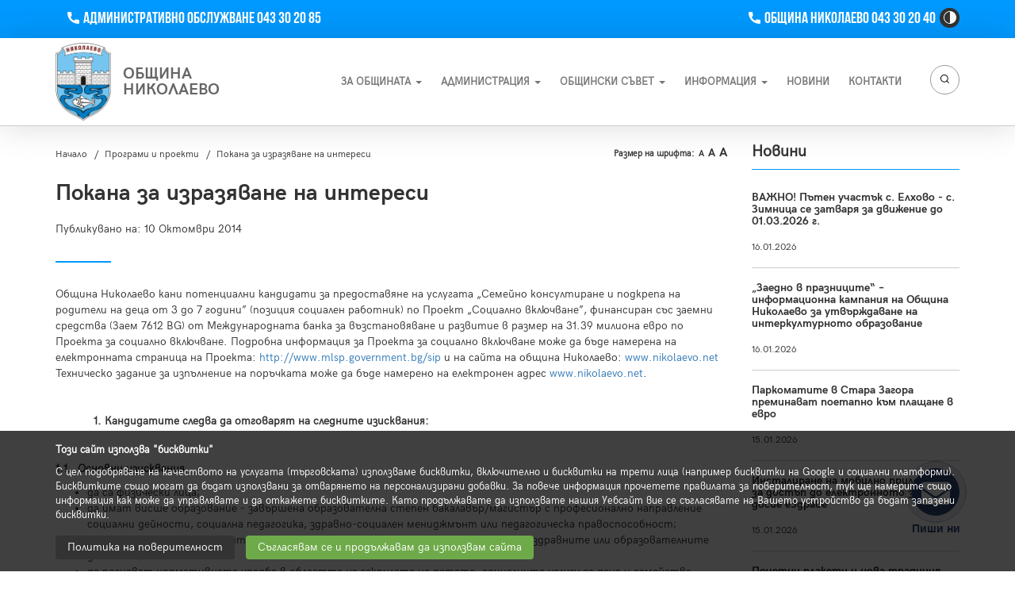

--- FILE ---
content_type: text/html; charset=UTF-8
request_url: https://nikolaevo.bg/news/pokana-za-izrazyavane-na-interesi-198
body_size: 18995
content:
<!DOCTYPE html>
<html lang="bg" data-mobile="false">
<head>
    <base href="https://nikolaevo.bg">
    <meta charset="utf-8">
    <meta http-equiv="X-UA-Compatible" content="IE=edge">
    <meta name="viewport" content="width=device-width, initial-scale=1">

    <title>Покана за изразяване на интереси - Община Николаево - официален сайт на общината</title>
    <meta property="og:title" content="Покана за изразяване на интереси - Община Николаево - официален сайт на общината"/>
        <meta property="og:url" content="https://nikolaevo.bg/news/pokana-za-izrazyavane-na-interesi-198"/>

            <meta property="og:type" content="article"/>
    
    <link rel="alternate" hreflang="x-default" href="https://nikolaevo.bg/news/pokana-za-izrazyavane-na-interesi-198"/>
            <meta property="og:locale:alternate" content="bg_BG"/>
        <link rel="alternate" hreflang="bg" href="https://nikolaevo.bg/news/pokana-za-izrazyavane-na-interesi-198"/>
                    <meta property="og:description" content="Община Николаево кани потенциални кандидати за предоставяне на услугата &bdquo;Семейно консултиране и подкрепа на родители на деца от 3 до..."/>
        <meta name="description" content="Община Николаево кани потенциални кандидати за предоставяне на услугата &bdquo;Семейно консултиране и подкрепа на родители на деца от 3 до..."/>
                <link rel="shortcut icon" type="image/png" href="https://nikolaevo.bg/favicon.png"/>
    <link href="assets/css/bootstrap.min.css" rel="stylesheet">
    <link href="assets/css/style.css" rel="stylesheet">
    <link href="assets/css/responsive.css" rel="stylesheet">
    <meta name="theme-color" content="#0099ff">
    <meta name="apple-mobile-web-app-status-bar-style" content="black-translucent">
    </head>

<body data-ng-controller="appController">
<div id="fb-root"></div>

<header id="main-header">
    <div id="topline">
        <div class="container">
            <div class="row">
                <div class="col-xs-12 col-sm-8 col-md-6 col-lg-6 hidden-xs">
                    <ul class="font-size-widget">
                        <!-- <li><a href="javascirpt:;" class="size-small">A</a></li>
                        <li><a href="javascirpt:;" class="size-normal">A</a></li>
                        <li><a href="javascirpt:;" class="size-big">A</a></li> -->
                        <li><a href="tel:043302085" arial-label="Phone" role="button"
                               class="phone font-bebas bold"><span class="sr-only">Телефон</span>Административно
                                обслужване 043 30 20 85</a></li>

                    </ul>
                                                                                                </div>
                <div class="col-xs-12 col-sm-4 col-md-6 col-lg-6">
                    <ul class="font-size-widget pull-right">
                        <!-- <li><a href="javascirpt:;" class="size-small">A</a></li>
                        <li><a href="javascirpt:;" class="size-normal">A</a></li>
                        <li><a href="javascirpt:;" class="size-big">A</a></li> -->
                        <li>
                            <a href="tel:043302040" aria-label="Phone" role="button" class="phone font-bebas bold">
                                <span class="sr-only">Телефон</span>Община Николаево 043 30 20 40
                            </a>
                        </li>
                        <li>
                            <a href="javascript:;" title="Висок контраст" rel="nofollow"
                               aria-label="High Contrast Toggle Button" role="button" class="theme-button high-contrast"
                               data-state="0"
                               onclick="highContrast('1'">
                                <svg height="16" width="16" fill="currentColor" class="currentColor svg"
                                     xmlns="http://www.w3.org/2000/svg" viewBox="0 0 405.526 405.526">
                                    <path d="M202.764 0C90.958 0 0 90.958 0 202.763c0 111.809 90.958 202.764 202.763 202.764 111.808 0 202.763-90.955 202.763-202.764C405.526 90.958 314.571 0 202.764 0zM22.952 202.763c0-99.146 80.665-179.811 179.812-179.811v359.623c-99.148-.001-179.812-80.665-179.812-179.812z"/>
                                </svg>
                                <span class="sr-only">High Contrast Toggle Button</span>
                            </a>
                        </li>

                    </ul>

                </div>
            </div>
        </div>
    </div>
    <div id="main-navigation" class="position-relative">
        <div class="container">
            <nav class="navbar navbar-default flex items-center space-between position-static" role="navigation">
                <div class="navbar-header grow">
                    <div class="block w-full">
                        <a class="navbar-brand logo font-base bold" title="Лого"
                             id="logo" href="/">
                            <span><img src="./assets/img/logo.png" class="img-reponsive"
                                       alt="Община Николаево Logo"></span>
                            <span>Община<br>Николаево</span>
                        </a>
                    </div>
                    <button type="button" aria-label="Toggle Search"
                            class="mobile-serach-toggle visible-xs visible-sm visible-md" data-toggle="collapse">
                        <svg class="curentColor" fill="currentColor" width="19" height="16"
                             xmlns="http://www.w3.org/2000/svg" viewBox="0 0 512 512">
                            <path d="M225.47,450.95C101.15,450.95,0,349.8,0,225.47S101.15,0,225.47,0,450.95,101.15,450.95,225.47,349.8,450.95,225.47,450.95Zm0-409.32C124.1,41.63,41.63,124.1,41.63,225.47S124.1,409.32,225.47,409.32s183.85-82.48,183.85-183.85S326.85,41.63,225.47,41.63Z"/>
                            <path d="M491.19,512a20.74,20.74,0,0,1-14.71-6.1L357.14,386.57a20.81,20.81,0,0,1,29.43-29.43L505.9,476.47A20.81,20.81,0,0,1,491.19,512Z"/>
                        </svg>
                        <span class="sr-only">Търсене</span>
                    </button>
                    <button type="button" aria-label="Toggle navigation" class="navbar-toggle" data-toggle="collapse"
                            data-target="#bs-main-navbar-collapse-1">
                        <span class="sr-only">Toggle navigation</span><span class="icon-bar"></span><span
                                class="icon-bar"></span><span class="icon-bar"></span>
                    </button>
                </div>

                <div tabindex="0" class="collapse navbar-collapse" id="bs-main-navbar-collapse-1">
                    <a href="javascript:;" role="button" arial-label="Close" aria-pressed="false"
                       class="side-menu-close visible-xs visible-sm visible-md"> &times; Затвори</a>
                    <ul class="nav navbar-nav test" style="font-size: 13px; font-weight:bold;text-transform: uppercase"
                        role="navigation"
                        aria-label="Main navigation">
                                                 <li class="dropdown ">
             <a href="#" tabindex="0" role="button" aria-label="dropdown" aria-pressed="false" class="dropdown-toggle" data-toggle="dropdown">За Общината <strong class="caret"></strong></a><div class="dropdown-menu">
                         <div class="container"> <div class="row"><div class="col-xs-12 col-sm-12 col-md-4 col-lg-4"><h4 class="title font-base bold">За Общината</h4><ul> <li class="">
                                                                    <a href="/about"><svg xmlns="http://www.w3.org/2000/svg"   class="currentColor" viewBox="0 0 289.05 492"><path d="M62.25,7.86a27,27,0,0,0-38.06,0L8.06,24A27,27,0,0,0,8.06,62L191.92,245.9,7.86,430a27,27,0,0,0,0,38.07L24,484.14a27,27,0,0,0,38.06,0L281.2,265a27.16,27.16,0,0,0,0-38.2Z"/></svg> За Общината</a> 
                                                                </li> <li class="">
                                                                    <a href="/vizia-10"><svg xmlns="http://www.w3.org/2000/svg"   class="currentColor" viewBox="0 0 289.05 492"><path d="M62.25,7.86a27,27,0,0,0-38.06,0L8.06,24A27,27,0,0,0,8.06,62L191.92,245.9,7.86,430a27,27,0,0,0,0,38.07L24,484.14a27,27,0,0,0,38.06,0L281.2,265a27.16,27.16,0,0,0,0-38.2Z"/></svg> Визия</a> 
                                                                </li> <li class="">
                                                                    <a href="/news/bankovi-smetki-na-obshchina-nikolaevo-796"><svg xmlns="http://www.w3.org/2000/svg"   class="currentColor" viewBox="0 0 289.05 492"><path d="M62.25,7.86a27,27,0,0,0-38.06,0L8.06,24A27,27,0,0,0,8.06,62L191.92,245.9,7.86,430a27,27,0,0,0,0,38.07L24,484.14a27,27,0,0,0,38.06,0L281.2,265a27.16,27.16,0,0,0,0-38.2Z"/></svg> Банкови сметки</a> 
                                                                </li> <li class="">
                                                                    <a href="/news/profil-27"><svg xmlns="http://www.w3.org/2000/svg"   class="currentColor" viewBox="0 0 289.05 492"><path d="M62.25,7.86a27,27,0,0,0-38.06,0L8.06,24A27,27,0,0,0,8.06,62L191.92,245.9,7.86,430a27,27,0,0,0,0,38.07L24,484.14a27,27,0,0,0,38.06,0L281.2,265a27.16,27.16,0,0,0,0-38.2Z"/></svg> Профил</a> 
                                                                </li> <li class="">
                                                                    <a href="/news/obrazovanie-28"><svg xmlns="http://www.w3.org/2000/svg"   class="currentColor" viewBox="0 0 289.05 492"><path d="M62.25,7.86a27,27,0,0,0-38.06,0L8.06,24A27,27,0,0,0,8.06,62L191.92,245.9,7.86,430a27,27,0,0,0,0,38.07L24,484.14a27,27,0,0,0,38.06,0L281.2,265a27.16,27.16,0,0,0,0-38.2Z"/></svg> Образование</a> 
                                                                </li> <li class="">
                                                                    <a href="/news/kultura-31"><svg xmlns="http://www.w3.org/2000/svg"   class="currentColor" viewBox="0 0 289.05 492"><path d="M62.25,7.86a27,27,0,0,0-38.06,0L8.06,24A27,27,0,0,0,8.06,62L191.92,245.9,7.86,430a27,27,0,0,0,0,38.07L24,484.14a27,27,0,0,0,38.06,0L281.2,265a27.16,27.16,0,0,0,0-38.2Z"/></svg> Култура</a> 
                                                                </li> <li class="">
                                                                    <a href="/news/sport-32"><svg xmlns="http://www.w3.org/2000/svg"   class="currentColor" viewBox="0 0 289.05 492"><path d="M62.25,7.86a27,27,0,0,0-38.06,0L8.06,24A27,27,0,0,0,8.06,62L191.92,245.9,7.86,430a27,27,0,0,0,0,38.07L24,484.14a27,27,0,0,0,38.06,0L281.2,265a27.16,27.16,0,0,0,0-38.2Z"/></svg> Спорт</a> 
                                                                </li> <li class="">
                                                                    <a href="/news/turizm-34"><svg xmlns="http://www.w3.org/2000/svg"   class="currentColor" viewBox="0 0 289.05 492"><path d="M62.25,7.86a27,27,0,0,0-38.06,0L8.06,24A27,27,0,0,0,8.06,62L191.92,245.9,7.86,430a27,27,0,0,0,0,38.07L24,484.14a27,27,0,0,0,38.06,0L281.2,265a27.16,27.16,0,0,0,0-38.2Z"/></svg> Туризъм</a> 
                                                                </li> <li class="">
                                                                    <a href="/news/vidni-lichnosti-35"><svg xmlns="http://www.w3.org/2000/svg"   class="currentColor" viewBox="0 0 289.05 492"><path d="M62.25,7.86a27,27,0,0,0-38.06,0L8.06,24A27,27,0,0,0,8.06,62L191.92,245.9,7.86,430a27,27,0,0,0,0,38.07L24,484.14a27,27,0,0,0,38.06,0L281.2,265a27.16,27.16,0,0,0,0-38.2Z"/></svg> Видни личности</a> 
                                                                </li> <li class="">
                                                                    <a href="/news/kmetove-prez-vekovete-36"><svg xmlns="http://www.w3.org/2000/svg"   class="currentColor" viewBox="0 0 289.05 492"><path d="M62.25,7.86a27,27,0,0,0-38.06,0L8.06,24A27,27,0,0,0,8.06,62L191.92,245.9,7.86,430a27,27,0,0,0,0,38.07L24,484.14a27,27,0,0,0,38.06,0L281.2,265a27.16,27.16,0,0,0,0-38.2Z"/></svg> Кметове през вековете</a> 
                                                                </li> <li class="">
                                                                    <a href="/gallery"><svg xmlns="http://www.w3.org/2000/svg"   class="currentColor" viewBox="0 0 289.05 492"><path d="M62.25,7.86a27,27,0,0,0-38.06,0L8.06,24A27,27,0,0,0,8.06,62L191.92,245.9,7.86,430a27,27,0,0,0,0,38.07L24,484.14a27,27,0,0,0,38.06,0L281.2,265a27.16,27.16,0,0,0,0-38.2Z"/></svg> Галерия</a> 
                                                                </li></ul> </div> <div class="col-xs-12 col-sm-12 col-md-4 col-lg-4"><h4 class="title font-base bold">Икономика и Бюджет</h4><ul> <li class="">
                                                                    <a href="/news/ikonomicheski-profil-54"><svg xmlns="http://www.w3.org/2000/svg"   class="currentColor" viewBox="0 0 289.05 492"><path d="M62.25,7.86a27,27,0,0,0-38.06,0L8.06,24A27,27,0,0,0,8.06,62L191.92,245.9,7.86,430a27,27,0,0,0,0,38.07L24,484.14a27,27,0,0,0,38.06,0L281.2,265a27.16,27.16,0,0,0,0-38.2Z"/></svg> Икономически профил</a> 
                                                                </li> <li class="">
                                                                    <a href="/news/svremenno-razvitie-55"><svg xmlns="http://www.w3.org/2000/svg"   class="currentColor" viewBox="0 0 289.05 492"><path d="M62.25,7.86a27,27,0,0,0-38.06,0L8.06,24A27,27,0,0,0,8.06,62L191.92,245.9,7.86,430a27,27,0,0,0,0,38.07L24,484.14a27,27,0,0,0,38.06,0L281.2,265a27.16,27.16,0,0,0,0-38.2Z"/></svg> Съвременно развитие</a> 
                                                                </li> <li class="">
                                                                    <a href="/news/infrastruktura-56"><svg xmlns="http://www.w3.org/2000/svg"   class="currentColor" viewBox="0 0 289.05 492"><path d="M62.25,7.86a27,27,0,0,0-38.06,0L8.06,24A27,27,0,0,0,8.06,62L191.92,245.9,7.86,430a27,27,0,0,0,0,38.07L24,484.14a27,27,0,0,0,38.06,0L281.2,265a27.16,27.16,0,0,0,0-38.2Z"/></svg> Инфраструктура</a> 
                                                                </li> <li class="">
                                                                    <a href="/news/byudzhet-57"><svg xmlns="http://www.w3.org/2000/svg"   class="currentColor" viewBox="0 0 289.05 492"><path d="M62.25,7.86a27,27,0,0,0-38.06,0L8.06,24A27,27,0,0,0,8.06,62L191.92,245.9,7.86,430a27,27,0,0,0,0,38.07L24,484.14a27,27,0,0,0,38.06,0L281.2,265a27.16,27.16,0,0,0,0-38.2Z"/></svg> Бюджет</a> 
                                                                </li> <li class="">
                                                                    <a href="/news/c/otcheti-20"><svg xmlns="http://www.w3.org/2000/svg"   class="currentColor" viewBox="0 0 289.05 492"><path d="M62.25,7.86a27,27,0,0,0-38.06,0L8.06,24A27,27,0,0,0,8.06,62L191.92,245.9,7.86,430a27,27,0,0,0,0,38.07L24,484.14a27,27,0,0,0,38.06,0L281.2,265a27.16,27.16,0,0,0,0-38.2Z"/></svg> Финансови отчети и доклади</a> 
                                                                </li></ul> </div>   </div> </div>
                     </div></li> <li class="dropdown ">
             <a href="#" tabindex="0" role="button" aria-label="dropdown" aria-pressed="false" class="dropdown-toggle" data-toggle="dropdown">Администрация <strong class="caret"></strong></a><div class="dropdown-menu">
                         <div class="container"> <div class="row"><div class="col-xs-12 col-sm-12 col-md-4 col-lg-4"><h4 class="title font-base bold">Администрация</h4><ul> <li class="">
                                                                    <a href="/kmet-4"><svg xmlns="http://www.w3.org/2000/svg"   class="currentColor" viewBox="0 0 289.05 492"><path d="M62.25,7.86a27,27,0,0,0-38.06,0L8.06,24A27,27,0,0,0,8.06,62L191.92,245.9,7.86,430a27,27,0,0,0,0,38.07L24,484.14a27,27,0,0,0,38.06,0L281.2,265a27.16,27.16,0,0,0,0-38.2Z"/></svg> Кмет</a> 
                                                                </li> <li class="">
                                                                    <a href="/zamestnik-kmetove-5"><svg xmlns="http://www.w3.org/2000/svg"   class="currentColor" viewBox="0 0 289.05 492"><path d="M62.25,7.86a27,27,0,0,0-38.06,0L8.06,24A27,27,0,0,0,8.06,62L191.92,245.9,7.86,430a27,27,0,0,0,0,38.07L24,484.14a27,27,0,0,0,38.06,0L281.2,265a27.16,27.16,0,0,0,0-38.2Z"/></svg> Заместник-кметове</a> 
                                                                </li> <li class="">
                                                                    <a href="/news/sekretar-na-obshchina-801"><svg xmlns="http://www.w3.org/2000/svg"   class="currentColor" viewBox="0 0 289.05 492"><path d="M62.25,7.86a27,27,0,0,0-38.06,0L8.06,24A27,27,0,0,0,8.06,62L191.92,245.9,7.86,430a27,27,0,0,0,0,38.07L24,484.14a27,27,0,0,0,38.06,0L281.2,265a27.16,27.16,0,0,0,0-38.2Z"/></svg> Секретар на общината</a> 
                                                                </li> <li class="">
                                                                    <a href="/news/kmetstva-38"><svg xmlns="http://www.w3.org/2000/svg"   class="currentColor" viewBox="0 0 289.05 492"><path d="M62.25,7.86a27,27,0,0,0-38.06,0L8.06,24A27,27,0,0,0,8.06,62L191.92,245.9,7.86,430a27,27,0,0,0,0,38.07L24,484.14a27,27,0,0,0,38.06,0L281.2,265a27.16,27.16,0,0,0,0-38.2Z"/></svg> Кметства</a> 
                                                                </li> <li class="">
                                                                    <a href="/kmetove-na-kmetstva-6"><svg xmlns="http://www.w3.org/2000/svg"   class="currentColor" viewBox="0 0 289.05 492"><path d="M62.25,7.86a27,27,0,0,0-38.06,0L8.06,24A27,27,0,0,0,8.06,62L191.92,245.9,7.86,430a27,27,0,0,0,0,38.07L24,484.14a27,27,0,0,0,38.06,0L281.2,265a27.16,27.16,0,0,0,0-38.2Z"/></svg> Кметове на кметства</a> 
                                                                </li> <li class="">
                                                                    <a href="/news/spisk-na-obshchinska-administraciya-738"><svg xmlns="http://www.w3.org/2000/svg"   class="currentColor" viewBox="0 0 289.05 492"><path d="M62.25,7.86a27,27,0,0,0-38.06,0L8.06,24A27,27,0,0,0,8.06,62L191.92,245.9,7.86,430a27,27,0,0,0,0,38.07L24,484.14a27,27,0,0,0,38.06,0L281.2,265a27.16,27.16,0,0,0,0-38.2Z"/></svg> Общинска администрация</a> 
                                                                </li> <li class="">
                                                                    <a href="/news/struktura-15"><svg xmlns="http://www.w3.org/2000/svg"   class="currentColor" viewBox="0 0 289.05 492"><path d="M62.25,7.86a27,27,0,0,0-38.06,0L8.06,24A27,27,0,0,0,8.06,62L191.92,245.9,7.86,430a27,27,0,0,0,0,38.07L24,484.14a27,27,0,0,0,38.06,0L281.2,265a27.16,27.16,0,0,0,0-38.2Z"/></svg> Структура</a> 
                                                                </li> <li class="">
                                                                    <a href="/news/kontakti-s-obshchinska-administraciya-39"><svg xmlns="http://www.w3.org/2000/svg"   class="currentColor" viewBox="0 0 289.05 492"><path d="M62.25,7.86a27,27,0,0,0-38.06,0L8.06,24A27,27,0,0,0,8.06,62L191.92,245.9,7.86,430a27,27,0,0,0,0,38.07L24,484.14a27,27,0,0,0,38.06,0L281.2,265a27.16,27.16,0,0,0,0-38.2Z"/></svg> Контакти с администрацията</a> 
                                                                </li> <li class="">
                                                                    <a href="/news/c/deklaracii-po-zpkonpi-82"><svg xmlns="http://www.w3.org/2000/svg"   class="currentColor" viewBox="0 0 289.05 492"><path d="M62.25,7.86a27,27,0,0,0-38.06,0L8.06,24A27,27,0,0,0,8.06,62L191.92,245.9,7.86,430a27,27,0,0,0,0,38.07L24,484.14a27,27,0,0,0,38.06,0L281.2,265a27.16,27.16,0,0,0,0-38.2Z"/></svg> Декларации по ЗПК (стар ЗПКОНПИ)</a> 
                                                                </li> <li class="">
                                                                    <a href="news/c/operativna-programa-administrativen-kapacitet-16"><svg xmlns="http://www.w3.org/2000/svg"   class="currentColor" viewBox="0 0 289.05 492"><path d="M62.25,7.86a27,27,0,0,0-38.06,0L8.06,24A27,27,0,0,0,8.06,62L191.92,245.9,7.86,430a27,27,0,0,0,0,38.07L24,484.14a27,27,0,0,0,38.06,0L281.2,265a27.16,27.16,0,0,0,0-38.2Z"/></svg> ОПАК</a> 
                                                                </li></ul> </div> <div class="col-xs-12 col-sm-12 col-md-4 col-lg-4"><h4 class="title font-base bold">Административно обслужване и услуги</h4><ul> <li class="">
                                                                    <a href="https://unifiedmodel.egov.bg/wps/portal/unified-model/for-citizens-and-businesses/active-e-admin-services/municipal-services/municipal-services/!ut/p/z1/[base64]!/dz/d5/L2dBISEvZ0FBIS9nQSEh/?urile=wcm%3Apath%3A%2Funifiedmodel%2Fsite%2Ffor-citizens-and-businesses%2Factive-e-admin-services%2Fmunicipal-services%2Fmunicipal-services"><svg xmlns="http://www.w3.org/2000/svg"   class="currentColor" viewBox="0 0 289.05 492"><path d="M62.25,7.86a27,27,0,0,0-38.06,0L8.06,24A27,27,0,0,0,8.06,62L191.92,245.9,7.86,430a27,27,0,0,0,0,38.07L24,484.14a27,27,0,0,0,38.06,0L281.2,265a27.16,27.16,0,0,0,0-38.2Z"/></svg> Електронен портал за електронни административни услуги, поддържан от МЕУ</a> 
                                                                </li> <li class="">
                                                                    <a href="/news/c/grao-89"><svg xmlns="http://www.w3.org/2000/svg"   class="currentColor" viewBox="0 0 289.05 492"><path d="M62.25,7.86a27,27,0,0,0-38.06,0L8.06,24A27,27,0,0,0,8.06,62L191.92,245.9,7.86,430a27,27,0,0,0,0,38.07L24,484.14a27,27,0,0,0,38.06,0L281.2,265a27.16,27.16,0,0,0,0-38.2Z"/></svg> Гражданска регистрация и актосъставяне</a> 
                                                                </li> <li class="">
                                                                    <a href="/news/c/ustroistvo-na-teritoriyata-kadastr-kontrol-po-stroitelstvoto-78"><svg xmlns="http://www.w3.org/2000/svg"   class="currentColor" viewBox="0 0 289.05 492"><path d="M62.25,7.86a27,27,0,0,0-38.06,0L8.06,24A27,27,0,0,0,8.06,62L191.92,245.9,7.86,430a27,27,0,0,0,0,38.07L24,484.14a27,27,0,0,0,38.06,0L281.2,265a27.16,27.16,0,0,0,0-38.2Z"/></svg> Устройство на територията / Кадастър / Контрол по строителството</a> 
                                                                </li> <li class="">
                                                                    <a href="/news/c/mestni-danci-i-taksi-77"><svg xmlns="http://www.w3.org/2000/svg"   class="currentColor" viewBox="0 0 289.05 492"><path d="M62.25,7.86a27,27,0,0,0-38.06,0L8.06,24A27,27,0,0,0,8.06,62L191.92,245.9,7.86,430a27,27,0,0,0,0,38.07L24,484.14a27,27,0,0,0,38.06,0L281.2,265a27.16,27.16,0,0,0,0-38.2Z"/></svg> Местни данъци и такси</a> 
                                                                </li> <li class="">
                                                                    <a href="/news/c/notarialna-deinost-socialni-deinosti-pravni-i-administrativno-tehnicheski-uslugi-91"><svg xmlns="http://www.w3.org/2000/svg"   class="currentColor" viewBox="0 0 289.05 492"><path d="M62.25,7.86a27,27,0,0,0-38.06,0L8.06,24A27,27,0,0,0,8.06,62L191.92,245.9,7.86,430a27,27,0,0,0,0,38.07L24,484.14a27,27,0,0,0,38.06,0L281.2,265a27.16,27.16,0,0,0,0-38.2Z"/></svg> Нотариална дейност / Социални дейности / Правни и административно-технически услуги</a> 
                                                                </li> <li class="">
                                                                    <a href="/news/c/obshchinska-sobstvenost-88"><svg xmlns="http://www.w3.org/2000/svg"   class="currentColor" viewBox="0 0 289.05 492"><path d="M62.25,7.86a27,27,0,0,0-38.06,0L8.06,24A27,27,0,0,0,8.06,62L191.92,245.9,7.86,430a27,27,0,0,0,0,38.07L24,484.14a27,27,0,0,0,38.06,0L281.2,265a27.16,27.16,0,0,0,0-38.2Z"/></svg> Общинската собственост</a> 
                                                                </li> <li class="">
                                                                    <a href="/news/c/selsko-stopanstvo-i-ekologiya-zelena-sistema-90"><svg xmlns="http://www.w3.org/2000/svg"   class="currentColor" viewBox="0 0 289.05 492"><path d="M62.25,7.86a27,27,0,0,0-38.06,0L8.06,24A27,27,0,0,0,8.06,62L191.92,245.9,7.86,430a27,27,0,0,0,0,38.07L24,484.14a27,27,0,0,0,38.06,0L281.2,265a27.16,27.16,0,0,0,0-38.2Z"/></svg> Селско стопанство и екология / Зелена система</a> 
                                                                </li> <li class="">
                                                                    <a href="/news/c/reklama-transport-trgoviya-turizm-transport-87"><svg xmlns="http://www.w3.org/2000/svg"   class="currentColor" viewBox="0 0 289.05 492"><path d="M62.25,7.86a27,27,0,0,0-38.06,0L8.06,24A27,27,0,0,0,8.06,62L191.92,245.9,7.86,430a27,27,0,0,0,0,38.07L24,484.14a27,27,0,0,0,38.06,0L281.2,265a27.16,27.16,0,0,0,0-38.2Z"/></svg> Реклама / Транспорт / Търговия, Туризъм, Транспорт</a> 
                                                                </li> <li class="">
                                                                    <a href="https://nikolaevo.bg/news/c/administrativni-uslugi-izbori-121"><svg xmlns="http://www.w3.org/2000/svg"   class="currentColor" viewBox="0 0 289.05 492"><path d="M62.25,7.86a27,27,0,0,0-38.06,0L8.06,24A27,27,0,0,0,8.06,62L191.92,245.9,7.86,430a27,27,0,0,0,0,38.07L24,484.14a27,27,0,0,0,38.06,0L281.2,265a27.16,27.16,0,0,0,0-38.2Z"/></svg> Административни услуги Избори</a> 
                                                                </li> <li class="">
                                                                    <a href="/news/c/obshchi-administrativi-uslugi-94"><svg xmlns="http://www.w3.org/2000/svg"   class="currentColor" viewBox="0 0 289.05 492"><path d="M62.25,7.86a27,27,0,0,0-38.06,0L8.06,24A27,27,0,0,0,8.06,62L191.92,245.9,7.86,430a27,27,0,0,0,0,38.07L24,484.14a27,27,0,0,0,38.06,0L281.2,265a27.16,27.16,0,0,0,0-38.2Z"/></svg> Общи административи услуги - издаване на УП 2 и УП 3</a> 
                                                                </li> <li class="">
                                                                    <a href="/news/c/dostp-do-obshchestvena-informaciya-92"><svg xmlns="http://www.w3.org/2000/svg"   class="currentColor" viewBox="0 0 289.05 492"><path d="M62.25,7.86a27,27,0,0,0-38.06,0L8.06,24A27,27,0,0,0,8.06,62L191.92,245.9,7.86,430a27,27,0,0,0,0,38.07L24,484.14a27,27,0,0,0,38.06,0L281.2,265a27.16,27.16,0,0,0,0-38.2Z"/></svg> Достъп до обществена информация</a> 
                                                                </li> <li class="">
                                                                    <a href="/news/c/etazhna-sobstvenost-73"><svg xmlns="http://www.w3.org/2000/svg"   class="currentColor" viewBox="0 0 289.05 492"><path d="M62.25,7.86a27,27,0,0,0-38.06,0L8.06,24A27,27,0,0,0,8.06,62L191.92,245.9,7.86,430a27,27,0,0,0,0,38.07L24,484.14a27,27,0,0,0,38.06,0L281.2,265a27.16,27.16,0,0,0,0-38.2Z"/></svg> ЕТАЖНА СОБСТВЕНОСТ</a> 
                                                                </li> <li class="">
                                                                    <a href="/news/c/godishni-dokladi-za-ocenka-na-udovletvorenostta-na-potrebitelite-na-au-127"><svg xmlns="http://www.w3.org/2000/svg"   class="currentColor" viewBox="0 0 289.05 492"><path d="M62.25,7.86a27,27,0,0,0-38.06,0L8.06,24A27,27,0,0,0,8.06,62L191.92,245.9,7.86,430a27,27,0,0,0,0,38.07L24,484.14a27,27,0,0,0,38.06,0L281.2,265a27.16,27.16,0,0,0,0-38.2Z"/></svg> Годишни доклади за оценка на удовлетвореността на потребителите на АУ</a> 
                                                                </li> <li class="">
                                                                    <a href="/uploads/2026/01/spisak-s-dokumenti-izdavani-na-hartien-nositel-saglasuvan-s-meu-1.pdf"><svg xmlns="http://www.w3.org/2000/svg"   class="currentColor" viewBox="0 0 289.05 492"><path d="M62.25,7.86a27,27,0,0,0-38.06,0L8.06,24A27,27,0,0,0,8.06,62L191.92,245.9,7.86,430a27,27,0,0,0,0,38.07L24,484.14a27,27,0,0,0,38.06,0L281.2,265a27.16,27.16,0,0,0,0-38.2Z"/></svg> Списък с документи, издавани на хартиен носител, съгласуван с МЕУ</a> 
                                                                </li></ul> </div> <div class="col-xs-12 col-sm-12 col-md-4 col-lg-4"><h4 class="title font-base bold">Нормативни документи</h4><ul> <li class="">
                                                                    <a href="/news/c/normativni-dokumenti-50"><svg xmlns="http://www.w3.org/2000/svg"   class="currentColor" viewBox="0 0 289.05 492"><path d="M62.25,7.86a27,27,0,0,0-38.06,0L8.06,24A27,27,0,0,0,8.06,62L191.92,245.9,7.86,430a27,27,0,0,0,0,38.07L24,484.14a27,27,0,0,0,38.06,0L281.2,265a27.16,27.16,0,0,0,0-38.2Z"/></svg> Нормативни документи списък</a> 
                                                                </li> <li class="">
                                                                    <a href="/news/vtreshni-pravila-instrukcii-i-pravilnici-542"><svg xmlns="http://www.w3.org/2000/svg"   class="currentColor" viewBox="0 0 289.05 492"><path d="M62.25,7.86a27,27,0,0,0-38.06,0L8.06,24A27,27,0,0,0,8.06,62L191.92,245.9,7.86,430a27,27,0,0,0,0,38.07L24,484.14a27,27,0,0,0,38.06,0L281.2,265a27.16,27.16,0,0,0,0-38.2Z"/></svg> Вътрешни правила, инструкции и правилници</a> 
                                                                </li> <li class="">
                                                                    <a href="/news/planove-i-strategii-51"><svg xmlns="http://www.w3.org/2000/svg"   class="currentColor" viewBox="0 0 289.05 492"><path d="M62.25,7.86a27,27,0,0,0-38.06,0L8.06,24A27,27,0,0,0,8.06,62L191.92,245.9,7.86,430a27,27,0,0,0,0,38.07L24,484.14a27,27,0,0,0,38.06,0L281.2,265a27.16,27.16,0,0,0,0-38.2Z"/></svg> Планове и стратегии</a> 
                                                                </li> <li class="">
                                                                    <a href="/news/zapovedi-52"><svg xmlns="http://www.w3.org/2000/svg"   class="currentColor" viewBox="0 0 289.05 492"><path d="M62.25,7.86a27,27,0,0,0-38.06,0L8.06,24A27,27,0,0,0,8.06,62L191.92,245.9,7.86,430a27,27,0,0,0,0,38.07L24,484.14a27,27,0,0,0,38.06,0L281.2,265a27.16,27.16,0,0,0,0-38.2Z"/></svg> Заповеди</a> 
                                                                </li> <li class="">
                                                                    <a href="/news/programi-i-otcheti-53"><svg xmlns="http://www.w3.org/2000/svg"   class="currentColor" viewBox="0 0 289.05 492"><path d="M62.25,7.86a27,27,0,0,0-38.06,0L8.06,24A27,27,0,0,0,8.06,62L191.92,245.9,7.86,430a27,27,0,0,0,0,38.07L24,484.14a27,27,0,0,0,38.06,0L281.2,265a27.16,27.16,0,0,0,0-38.2Z"/></svg> Програми и отчети</a> 
                                                                </li> <li class="">
                                                                    <a href="/news/obshch-ustroistven-plan-447"><svg xmlns="http://www.w3.org/2000/svg"   class="currentColor" viewBox="0 0 289.05 492"><path d="M62.25,7.86a27,27,0,0,0-38.06,0L8.06,24A27,27,0,0,0,8.06,62L191.92,245.9,7.86,430a27,27,0,0,0,0,38.07L24,484.14a27,27,0,0,0,38.06,0L281.2,265a27.16,27.16,0,0,0,0-38.2Z"/></svg> ОБЩ УСТРОЙСТВЕН ПЛАН</a> 
                                                                </li></ul> </div>   </div> </div>
                     </div></li> <li class="dropdown ">
             <a href="#" tabindex="0" role="button" aria-label="dropdown" aria-pressed="false" class="dropdown-toggle" data-toggle="dropdown">Общински съвет <strong class="caret"></strong></a><div class="dropdown-menu">
                         <div class="container"> <div class="row"><div class="col-xs-12 col-sm-12 col-md-4 col-lg-4"><h4 class="title font-base bold">Общински съвет</h4><ul> <li class="">
                                                                    <a href="/news/obshchinski-svet-nikolaevo-mandat-2019-2023-g-790"><svg xmlns="http://www.w3.org/2000/svg"   class="currentColor" viewBox="0 0 289.05 492"><path d="M62.25,7.86a27,27,0,0,0-38.06,0L8.06,24A27,27,0,0,0,8.06,62L191.92,245.9,7.86,430a27,27,0,0,0,0,38.07L24,484.14a27,27,0,0,0,38.06,0L281.2,265a27.16,27.16,0,0,0,0-38.2Z"/></svg> Общински съвет мандат 2023-2027</a> 
                                                                </li> <li class="">
                                                                    <a href="/news/predsedatel-44"><svg xmlns="http://www.w3.org/2000/svg"   class="currentColor" viewBox="0 0 289.05 492"><path d="M62.25,7.86a27,27,0,0,0-38.06,0L8.06,24A27,27,0,0,0,8.06,62L191.92,245.9,7.86,430a27,27,0,0,0,0,38.07L24,484.14a27,27,0,0,0,38.06,0L281.2,265a27.16,27.16,0,0,0,0-38.2Z"/></svg> Председател / Заместник-председател</a> 
                                                                </li> <li class="">
                                                                    <a href="/news/sstav-45"><svg xmlns="http://www.w3.org/2000/svg"   class="currentColor" viewBox="0 0 289.05 492"><path d="M62.25,7.86a27,27,0,0,0-38.06,0L8.06,24A27,27,0,0,0,8.06,62L191.92,245.9,7.86,430a27,27,0,0,0,0,38.07L24,484.14a27,27,0,0,0,38.06,0L281.2,265a27.16,27.16,0,0,0,0-38.2Z"/></svg> Състав</a> 
                                                                </li> <li class="">
                                                                    <a href="/news/komisii-46"><svg xmlns="http://www.w3.org/2000/svg"   class="currentColor" viewBox="0 0 289.05 492"><path d="M62.25,7.86a27,27,0,0,0-38.06,0L8.06,24A27,27,0,0,0,8.06,62L191.92,245.9,7.86,430a27,27,0,0,0,0,38.07L24,484.14a27,27,0,0,0,38.06,0L281.2,265a27.16,27.16,0,0,0,0-38.2Z"/></svg> Комисии</a> 
                                                                </li> <li class="">
                                                                    <a href="/news/c/deklaracii-po-zpkonpiobshchinskisvet-36"><svg xmlns="http://www.w3.org/2000/svg"   class="currentColor" viewBox="0 0 289.05 492"><path d="M62.25,7.86a27,27,0,0,0-38.06,0L8.06,24A27,27,0,0,0,8.06,62L191.92,245.9,7.86,430a27,27,0,0,0,0,38.07L24,484.14a27,27,0,0,0,38.06,0L281.2,265a27.16,27.16,0,0,0,0-38.2Z"/></svg> Декларации по ЗПК (стар ЗПКОНПИ) към ОбС</a> 
                                                                </li> <li class="">
                                                                    <a href="/news/pravilnik-za-rabota-47"><svg xmlns="http://www.w3.org/2000/svg"   class="currentColor" viewBox="0 0 289.05 492"><path d="M62.25,7.86a27,27,0,0,0-38.06,0L8.06,24A27,27,0,0,0,8.06,62L191.92,245.9,7.86,430a27,27,0,0,0,0,38.07L24,484.14a27,27,0,0,0,38.06,0L281.2,265a27.16,27.16,0,0,0,0-38.2Z"/></svg> Правилник за работа</a> 
                                                                </li> <li class="">
                                                                    <a href="/news/naredbi-50"><svg xmlns="http://www.w3.org/2000/svg"   class="currentColor" viewBox="0 0 289.05 492"><path d="M62.25,7.86a27,27,0,0,0-38.06,0L8.06,24A27,27,0,0,0,8.06,62L191.92,245.9,7.86,430a27,27,0,0,0,0,38.07L24,484.14a27,27,0,0,0,38.06,0L281.2,265a27.16,27.16,0,0,0,0-38.2Z"/></svg> Наредби</a> 
                                                                </li> <li class="">
                                                                    <a href="/news/c/trgove-i-konkursi-85"><svg xmlns="http://www.w3.org/2000/svg"   class="currentColor" viewBox="0 0 289.05 492"><path d="M62.25,7.86a27,27,0,0,0-38.06,0L8.06,24A27,27,0,0,0,8.06,62L191.92,245.9,7.86,430a27,27,0,0,0,0,38.07L24,484.14a27,27,0,0,0,38.06,0L281.2,265a27.16,27.16,0,0,0,0-38.2Z"/></svg> Проекти на нормативни актове </a> 
                                                                </li> <li class="">
                                                                    <a href="/news/c/zasedaniya-na-obs-dneven-red-96"><svg xmlns="http://www.w3.org/2000/svg"   class="currentColor" viewBox="0 0 289.05 492"><path d="M62.25,7.86a27,27,0,0,0-38.06,0L8.06,24A27,27,0,0,0,8.06,62L191.92,245.9,7.86,430a27,27,0,0,0,0,38.07L24,484.14a27,27,0,0,0,38.06,0L281.2,265a27.16,27.16,0,0,0,0-38.2Z"/></svg> Покани за заседания и дневен ред</a> 
                                                                </li> <li class="">
                                                                    <a href="/news/c/resheniya-9"><svg xmlns="http://www.w3.org/2000/svg"   class="currentColor" viewBox="0 0 289.05 492"><path d="M62.25,7.86a27,27,0,0,0-38.06,0L8.06,24A27,27,0,0,0,8.06,62L191.92,245.9,7.86,430a27,27,0,0,0,0,38.07L24,484.14a27,27,0,0,0,38.06,0L281.2,265a27.16,27.16,0,0,0,0-38.2Z"/></svg> Решения и протоколи от заседания</a> 
                                                                </li> <li class="">
                                                                    <a href="https://nikolaevo.bg/news/c/pitaniya-i-otgovori-125"><svg xmlns="http://www.w3.org/2000/svg"   class="currentColor" viewBox="0 0 289.05 492"><path d="M62.25,7.86a27,27,0,0,0-38.06,0L8.06,24A27,27,0,0,0,8.06,62L191.92,245.9,7.86,430a27,27,0,0,0,0,38.07L24,484.14a27,27,0,0,0,38.06,0L281.2,265a27.16,27.16,0,0,0,0-38.2Z"/></svg> Питания и отговори</a> 
                                                                </li> <li class="">
                                                                    <a href="https://nikolaevo.bg/news/c/zasedaniya-126"><svg xmlns="http://www.w3.org/2000/svg"   class="currentColor" viewBox="0 0 289.05 492"><path d="M62.25,7.86a27,27,0,0,0-38.06,0L8.06,24A27,27,0,0,0,8.06,62L191.92,245.9,7.86,430a27,27,0,0,0,0,38.07L24,484.14a27,27,0,0,0,38.06,0L281.2,265a27.16,27.16,0,0,0,0-38.2Z"/></svg> Заседания - видео излъчване</a> 
                                                                </li></ul> </div>   </div> </div>
                     </div></li> <li class="dropdown ">
             <a href="#" tabindex="0" role="button" aria-label="dropdown" aria-pressed="false" class="dropdown-toggle" data-toggle="dropdown">Информация <strong class="caret"></strong></a><div class="dropdown-menu">
                         <div class="container"> <div class="row"><div class="col-xs-12 col-sm-12 col-md-4 col-lg-4"><h4 class="title font-base bold">Профил на купувача след 15.04.2016г.</h4><ul> <li class="">
                                                                    <a href="/news/c/profil-na-kupuvacha-sled-15042016g-12"><svg xmlns="http://www.w3.org/2000/svg"   class="currentColor" viewBox="0 0 289.05 492"><path d="M62.25,7.86a27,27,0,0,0-38.06,0L8.06,24A27,27,0,0,0,8.06,62L191.92,245.9,7.86,430a27,27,0,0,0,0,38.07L24,484.14a27,27,0,0,0,38.06,0L281.2,265a27.16,27.16,0,0,0,0-38.2Z"/></svg> Профил на купувача след 15.04.2016г.</a> 
                                                                </li> <li class="">
                                                                    <a href="/news/c/kontakti-74"><svg xmlns="http://www.w3.org/2000/svg"   class="currentColor" viewBox="0 0 289.05 492"><path d="M62.25,7.86a27,27,0,0,0-38.06,0L8.06,24A27,27,0,0,0,8.06,62L191.92,245.9,7.86,430a27,27,0,0,0,0,38.07L24,484.14a27,27,0,0,0,38.06,0L281.2,265a27.16,27.16,0,0,0,0-38.2Z"/></svg> Контакти по ЗОП</a> 
                                                                </li> <li class="">
                                                                    <a href="/news/c/vtreshni-pravila-25"><svg xmlns="http://www.w3.org/2000/svg"   class="currentColor" viewBox="0 0 289.05 492"><path d="M62.25,7.86a27,27,0,0,0-38.06,0L8.06,24A27,27,0,0,0,8.06,62L191.92,245.9,7.86,430a27,27,0,0,0,0,38.07L24,484.14a27,27,0,0,0,38.06,0L281.2,265a27.16,27.16,0,0,0,0-38.2Z"/></svg> Вътрешни правила </a> 
                                                                </li> <li class="">
                                                                    <a href="/news/c/druga-polezna-informaciya-32"><svg xmlns="http://www.w3.org/2000/svg"   class="currentColor" viewBox="0 0 289.05 492"><path d="M62.25,7.86a27,27,0,0,0-38.06,0L8.06,24A27,27,0,0,0,8.06,62L191.92,245.9,7.86,430a27,27,0,0,0,0,38.07L24,484.14a27,27,0,0,0,38.06,0L281.2,265a27.16,27.16,0,0,0,0-38.2Z"/></svg> Друга полезна информация</a> 
                                                                </li> <li class="">
                                                                    <a href="/news/c/otkrita-procedura-68"><svg xmlns="http://www.w3.org/2000/svg"   class="currentColor" viewBox="0 0 289.05 492"><path d="M62.25,7.86a27,27,0,0,0-38.06,0L8.06,24A27,27,0,0,0,8.06,62L191.92,245.9,7.86,430a27,27,0,0,0,0,38.07L24,484.14a27,27,0,0,0,38.06,0L281.2,265a27.16,27.16,0,0,0,0-38.2Z"/></svg> ОТКРИТА ПРОЦЕДУРА</a> 
                                                                </li> <li class="">
                                                                    <a href="/news/c/publichno-sstezanie-64"><svg xmlns="http://www.w3.org/2000/svg"   class="currentColor" viewBox="0 0 289.05 492"><path d="M62.25,7.86a27,27,0,0,0-38.06,0L8.06,24A27,27,0,0,0,8.06,62L191.92,245.9,7.86,430a27,27,0,0,0,0,38.07L24,484.14a27,27,0,0,0,38.06,0L281.2,265a27.16,27.16,0,0,0,0-38.2Z"/></svg> ПУБЛИЧНО СЪСТЕЗАНИЕ</a> 
                                                                </li> <li class="">
                                                                    <a href="/news/c/sbirane-na-oferti-s-pokana-ili-obyava-66"><svg xmlns="http://www.w3.org/2000/svg"   class="currentColor" viewBox="0 0 289.05 492"><path d="M62.25,7.86a27,27,0,0,0-38.06,0L8.06,24A27,27,0,0,0,8.06,62L191.92,245.9,7.86,430a27,27,0,0,0,0,38.07L24,484.14a27,27,0,0,0,38.06,0L281.2,265a27.16,27.16,0,0,0,0-38.2Z"/></svg> СЪБИРАНЕ НА ОФЕРТИ С ПОКАНА ИЛИ ОБЯВA</a> 
                                                                </li> <li class="">
                                                                    <a href="/news/c/pazarni-konsultacii-67"><svg xmlns="http://www.w3.org/2000/svg"   class="currentColor" viewBox="0 0 289.05 492"><path d="M62.25,7.86a27,27,0,0,0-38.06,0L8.06,24A27,27,0,0,0,8.06,62L191.92,245.9,7.86,430a27,27,0,0,0,0,38.07L24,484.14a27,27,0,0,0,38.06,0L281.2,265a27.16,27.16,0,0,0,0-38.2Z"/></svg> ПАЗАРНИ КОНСУЛТАЦИИ</a> 
                                                                </li> <li class="">
                                                                    <a href="/news/c/direktno-vzlagane-po-chl20-al-4-75"><svg xmlns="http://www.w3.org/2000/svg"   class="currentColor" viewBox="0 0 289.05 492"><path d="M62.25,7.86a27,27,0,0,0-38.06,0L8.06,24A27,27,0,0,0,8.06,62L191.92,245.9,7.86,430a27,27,0,0,0,0,38.07L24,484.14a27,27,0,0,0,38.06,0L281.2,265a27.16,27.16,0,0,0,0-38.2Z"/></svg> ДИРЕКТНО ВЪЗЛАГАНЕ ПО ЧЛ.20, АЛ. 4</a> 
                                                                </li> <li class="">
                                                                    <a href="/news/c/dogovaryane-bez-predvaritelno-obyavyavane-76"><svg xmlns="http://www.w3.org/2000/svg"   class="currentColor" viewBox="0 0 289.05 492"><path d="M62.25,7.86a27,27,0,0,0-38.06,0L8.06,24A27,27,0,0,0,8.06,62L191.92,245.9,7.86,430a27,27,0,0,0,0,38.07L24,484.14a27,27,0,0,0,38.06,0L281.2,265a27.16,27.16,0,0,0,0-38.2Z"/></svg> ДОГОВАРЯНЕ БЕЗ ПРЕДВАРИТЕЛНО ОБЯВЯВАНЕ</a> 
                                                                </li></ul> </div> <div class="col-xs-12 col-sm-12 col-md-4 col-lg-4"><h4 class="title font-base bold">Профил на купувача до 15.04.2016г</h4><ul> <li class="">
                                                                    <a href="/news/c/arhiv-na-obshchestvenite-porchki-do-15042016g-za-2016-g-46"><svg xmlns="http://www.w3.org/2000/svg"   class="currentColor" viewBox="0 0 289.05 492"><path d="M62.25,7.86a27,27,0,0,0-38.06,0L8.06,24A27,27,0,0,0,8.06,62L191.92,245.9,7.86,430a27,27,0,0,0,0,38.07L24,484.14a27,27,0,0,0,38.06,0L281.2,265a27.16,27.16,0,0,0,0-38.2Z"/></svg> Архив на обществените поръчки до 15.04.2016г. - ЗА 2016 г.</a> 
                                                                </li> <li class="">
                                                                    <a href="/news/c/arhiv-na-obshchestvenite-porchki-do-15042016g-za-2015-g-45"><svg xmlns="http://www.w3.org/2000/svg"   class="currentColor" viewBox="0 0 289.05 492"><path d="M62.25,7.86a27,27,0,0,0-38.06,0L8.06,24A27,27,0,0,0,8.06,62L191.92,245.9,7.86,430a27,27,0,0,0,0,38.07L24,484.14a27,27,0,0,0,38.06,0L281.2,265a27.16,27.16,0,0,0,0-38.2Z"/></svg> Архив на обществените поръчки до 15.04.2016г. - ЗА 2015 г.</a> 
                                                                </li> <li class="">
                                                                    <a href="/news/c/arhiv-na-obshchestvenite-porchki-do-15042016g-za-2014-g-44"><svg xmlns="http://www.w3.org/2000/svg"   class="currentColor" viewBox="0 0 289.05 492"><path d="M62.25,7.86a27,27,0,0,0-38.06,0L8.06,24A27,27,0,0,0,8.06,62L191.92,245.9,7.86,430a27,27,0,0,0,0,38.07L24,484.14a27,27,0,0,0,38.06,0L281.2,265a27.16,27.16,0,0,0,0-38.2Z"/></svg> Архив на обществените поръчки до 15.04.2016г. - ЗА 2014 г.</a> 
                                                                </li> <li class="">
                                                                    <a href="/news/c/arhiv-na-obshchestvenite-porchki-do-15042016g-za-2013-g-26"><svg xmlns="http://www.w3.org/2000/svg"   class="currentColor" viewBox="0 0 289.05 492"><path d="M62.25,7.86a27,27,0,0,0-38.06,0L8.06,24A27,27,0,0,0,8.06,62L191.92,245.9,7.86,430a27,27,0,0,0,0,38.07L24,484.14a27,27,0,0,0,38.06,0L281.2,265a27.16,27.16,0,0,0,0-38.2Z"/></svg> Архив на обществените поръчки до 15.04.2016г. - ЗА 2013 г.</a> 
                                                                </li> <li class="">
                                                                    <a href="/news/c/arhiv-na-obshchestvenite-porchki-do-15042016g-za-2012-g-47"><svg xmlns="http://www.w3.org/2000/svg"   class="currentColor" viewBox="0 0 289.05 492"><path d="M62.25,7.86a27,27,0,0,0-38.06,0L8.06,24A27,27,0,0,0,8.06,62L191.92,245.9,7.86,430a27,27,0,0,0,0,38.07L24,484.14a27,27,0,0,0,38.06,0L281.2,265a27.16,27.16,0,0,0,0-38.2Z"/></svg> Архив на обществените поръчки до 15.04.2016г. - ЗА 2012 г.</a> 
                                                                </li></ul> </div> <div class="col-xs-12 col-sm-12 col-md-4 col-lg-4"><h4 class="title font-base bold">Други</h4><ul> <li class="">
                                                                    <a href="/news/c/proekti-3"><svg xmlns="http://www.w3.org/2000/svg"   class="currentColor" viewBox="0 0 289.05 492"><path d="M62.25,7.86a27,27,0,0,0-38.06,0L8.06,24A27,27,0,0,0,8.06,62L191.92,245.9,7.86,430a27,27,0,0,0,0,38.07L24,484.14a27,27,0,0,0,38.06,0L281.2,265a27.16,27.16,0,0,0,0-38.2Z"/></svg> Инфраструктурни проекти</a> 
                                                                </li> <li class="">
                                                                    <a href="/news/c/trgove-i-konkursi-10"><svg xmlns="http://www.w3.org/2000/svg"   class="currentColor" viewBox="0 0 289.05 492"><path d="M62.25,7.86a27,27,0,0,0-38.06,0L8.06,24A27,27,0,0,0,8.06,62L191.92,245.9,7.86,430a27,27,0,0,0,0,38.07L24,484.14a27,27,0,0,0,38.06,0L281.2,265a27.16,27.16,0,0,0,0-38.2Z"/></svg> Търгове и конкурси</a> 
                                                                </li> <li class="">
                                                                    <a href="/news/c/mkbppmn-11"><svg xmlns="http://www.w3.org/2000/svg"   class="currentColor" viewBox="0 0 289.05 492"><path d="M62.25,7.86a27,27,0,0,0-38.06,0L8.06,24A27,27,0,0,0,8.06,62L191.92,245.9,7.86,430a27,27,0,0,0,0,38.07L24,484.14a27,27,0,0,0,38.06,0L281.2,265a27.16,27.16,0,0,0,0-38.2Z"/></svg> МКБППМН</a> 
                                                                </li> <li class="">
                                                                    <a href="/news/c/programi-i-proekti-33"><svg xmlns="http://www.w3.org/2000/svg"   class="currentColor" viewBox="0 0 289.05 492"><path d="M62.25,7.86a27,27,0,0,0-38.06,0L8.06,24A27,27,0,0,0,8.06,62L191.92,245.9,7.86,430a27,27,0,0,0,0,38.07L24,484.14a27,27,0,0,0,38.06,0L281.2,265a27.16,27.16,0,0,0,0-38.2Z"/></svg> Програми и проекти</a> 
                                                                </li> <li class="">
                                                                    <a href="/news/c/publichni-registri-40"><svg xmlns="http://www.w3.org/2000/svg"   class="currentColor" viewBox="0 0 289.05 492"><path d="M62.25,7.86a27,27,0,0,0-38.06,0L8.06,24A27,27,0,0,0,8.06,62L191.92,245.9,7.86,430a27,27,0,0,0,0,38.07L24,484.14a27,27,0,0,0,38.06,0L281.2,265a27.16,27.16,0,0,0,0-38.2Z"/></svg> ПУБЛИЧНИ РЕГИСТРИ</a> 
                                                                </li> <li class="">
                                                                    <a href="/news/c/zashchita-na-lichni-danni-79"><svg xmlns="http://www.w3.org/2000/svg"   class="currentColor" viewBox="0 0 289.05 492"><path d="M62.25,7.86a27,27,0,0,0-38.06,0L8.06,24A27,27,0,0,0,8.06,62L191.92,245.9,7.86,430a27,27,0,0,0,0,38.07L24,484.14a27,27,0,0,0,38.06,0L281.2,265a27.16,27.16,0,0,0,0-38.2Z"/></svg> Защита на лични данни</a> 
                                                                </li> <li class="">
                                                                    <a href="/news/domashen-socialni-patronazh-75"><svg xmlns="http://www.w3.org/2000/svg"   class="currentColor" viewBox="0 0 289.05 492"><path d="M62.25,7.86a27,27,0,0,0-38.06,0L8.06,24A27,27,0,0,0,8.06,62L191.92,245.9,7.86,430a27,27,0,0,0,0,38.07L24,484.14a27,27,0,0,0,38.06,0L281.2,265a27.16,27.16,0,0,0,0-38.2Z"/></svg> Домашен социален патронаж</a> 
                                                                </li> <li class="">
                                                                    <a href="/news/c/csri-97"><svg xmlns="http://www.w3.org/2000/svg"   class="currentColor" viewBox="0 0 289.05 492"><path d="M62.25,7.86a27,27,0,0,0-38.06,0L8.06,24A27,27,0,0,0,8.06,62L191.92,245.9,7.86,430a27,27,0,0,0,0,38.07L24,484.14a27,27,0,0,0,38.06,0L281.2,265a27.16,27.16,0,0,0,0-38.2Z"/></svg> Център за социална рехабилитация и интеграция - гр. Николаево</a> 
                                                                </li> <li class="">
                                                                    <a href="https://app.eop.bg/buyer/2447 "><svg xmlns="http://www.w3.org/2000/svg"   class="currentColor" viewBox="0 0 289.05 492"><path d="M62.25,7.86a27,27,0,0,0-38.06,0L8.06,24A27,27,0,0,0,8.06,62L191.92,245.9,7.86,430a27,27,0,0,0,0,38.07L24,484.14a27,27,0,0,0,38.06,0L281.2,265a27.16,27.16,0,0,0,0-38.2Z"/></svg> ЦАИС ЕОП – профил на Община Николаево в системата за електронни обществени поръчки</a> 
                                                                </li> <li class="">
                                                                    <a href="https://nikolaevo.bg/news/c/podavane-na-signali-za-narusheniya-po-zzlpspoin-123"><svg xmlns="http://www.w3.org/2000/svg"   class="currentColor" viewBox="0 0 289.05 492"><path d="M62.25,7.86a27,27,0,0,0-38.06,0L8.06,24A27,27,0,0,0,8.06,62L191.92,245.9,7.86,430a27,27,0,0,0,0,38.07L24,484.14a27,27,0,0,0,38.06,0L281.2,265a27.16,27.16,0,0,0,0-38.2Z"/></svg> Подаване на сигнали за нарушения по ЗЗЛПСПОИН</a> 
                                                                </li></ul> </div>   </div> </div>
                     </div></li> <li class="dropdown ">
             <a href="/news/c/novini-2" tabindex="0" role="button" >Новини </a></li> <li class="dropdown ">
             <a href="/contacts" tabindex="0" role="button" >Контакти </a></li> <li class="dropdown ">
             <a href="" tabindex="0" role="button" > </a></li>

                        <li class="search hidden-xs hidden-sm hidden-md">
                            <button type="button" id="mobile-search-toggle" aria-label="Търсене" role="button"
                                    class="btn btn-default">
                                <svg class="curentColor" xmlns="http://www.w3.org/2000/svg" viewBox="0 0 512 512">
                                    <path d="M225.47,450.95C101.15,450.95,0,349.8,0,225.47S101.15,0,225.47,0,450.95,101.15,450.95,225.47,349.8,450.95,225.47,450.95Zm0-409.32C124.1,41.63,41.63,124.1,41.63,225.47S124.1,409.32,225.47,409.32s183.85-82.48,183.85-183.85S326.85,41.63,225.47,41.63Z"/>
                                    <path d="M491.19,512a20.74,20.74,0,0,1-14.71-6.1L357.14,386.57a20.81,20.81,0,0,1,29.43-29.43L505.9,476.47A20.81,20.81,0,0,1,491.19,512Z"/>
                                </svg>
                                <span class="txt visible-xs visible-sm">Търсене</span></button>
                        </li>
                    </ul>
                </div>
                <div id="black-bg"></div>
            </nav>
        </div>
        <form action="https://nikolaevo.bg/search" id="mobile-search" role="search" autocomplete="off" method="get">
            <div class="container">
                <div class="flex position-relative">
                    <input type="text" class="form-control " autocomplete="off"
                           placeholder="Търсене.." required="" minlength="3"
                           name="q">
                    <button type="submit" aria-label="Търсене" style="line-height: 1em"
                            class="btn btn-primary-flat position-absolute">
                        <svg class="curentColor" fill="currentColor" width="19" height="16"
                             xmlns="http://www.w3.org/2000/svg" viewBox="0 0 512 512">
                            <path d="M225.47,450.95C101.15,450.95,0,349.8,0,225.47S101.15,0,225.47,0,450.95,101.15,450.95,225.47,349.8,450.95,225.47,450.95Zm0-409.32C124.1,41.63,41.63,124.1,41.63,225.47S124.1,409.32,225.47,409.32s183.85-82.48,183.85-183.85S326.85,41.63,225.47,41.63Z"/>
                            <path d="M491.19,512a20.74,20.74,0,0,1-14.71-6.1L357.14,386.57a20.81,20.81,0,0,1,29.43-29.43L505.9,476.47A20.81,20.81,0,0,1,491.19,512Z"/>
                        </svg>
                        <span class="sr-only">Търсене</span>
                    </button>
                </div>
            </div>
        </form>
    </div>
</header>

<!-- Content -->
  <div id="body" class="news-layout article-layout">
  
     <div class="container"> 

        <div class="row">
            <main class="col-xs-12 col-md-9 col-lg-9" role="article">
                
                  <div class="row">
                     <div class="col-xs-12 col-md-9 col-lg-9"> 
                          <ul class="breadcrumb">
                         <li  itemscope itemtype="http://schema.org/ListItem" itemprop="itemListElement">
                        <a 
                href="https://nikolaevo.bg" 
                itemtype="http://schema.org/Thing"  itemscope
                itemprop="item"   
            >
              <span itemprop="name" > Начало</span>
            </a> 
             <meta itemprop="position" content="1" />
                    </li>
                         <li  itemscope itemtype="http://schema.org/ListItem" itemprop="itemListElement">
                        <a 
                href="https://nikolaevo.bg/news/c/programi-i-proekti-33" 
                itemtype="http://schema.org/Thing"  itemscope
                itemprop="item"   
            >
              <span itemprop="name" > Програми и проекти</span>
            </a> 
             <meta itemprop="position" content="2" />
                    </li>
                         <li  itemscope itemtype="http://schema.org/ListItem" itemprop="itemListElement">
                        <a 
                href="https://nikolaevo.bg/news/pokana-za-izrazyavane-na-interesi-198" 
                itemtype="http://schema.org/Thing"  itemscope
                itemprop="item"   
            >
              <span itemprop="name" > Покана за изразяване на интереси</span>
            </a> 
             <meta itemprop="position" content="3" />
                    </li>
                     </ul>
                     </div>
                     <div class="col-xs-12 col-md-3 col-lg-3">
                        <div class="font-size-widget-container article-fwc mt-8"> 
                            <ul class="font-size-widget pull-right">
                               <li class="size-small static">Размер на шрифта:</li>
                               <li><a href="javascript:;" class="size-small">A</a></li>
                               <li><a href="javascript:;" class="size-normal">A</a></li>
                               <li><a href="javascript:;" class="size-big">A</a></li>
                            </ul>
                        </div>
                     </div>
                  </div>

                  <h1 class="page-title  mt-0 font-base bold text-black f-30   mb-8">Покана за изразяване на интереси</h1>
                  <p class="article-meta">
                      <span class="mr-4">Публикувано на:
                       <time datetime="2014-10-10 00:00:00">
                        10 Октомври 2014
                       </time>
                      </span>
                                    </p>

                                    <div class="excerpt accent-separator-after f-20 font-base  my-12"></div>

                  <div class="article-content clearfix">
                                              <p>
	Община Николаево кани потенциални кандидати за предоставяне на услугата &bdquo;Семейно консултиране и подкрепа на родители на деца от 3 до 7 години&rdquo; (позиция социален работник) по Проект &bdquo;Социално включване&rdquo;, финансиран със заемни средства (Заем 7612 BG) от Международната банка за възстановяване и развитие в размер на 31.39 милиона евро по Проекта за социално включване. Подробна информация за Проекта за социално включване може да бъде намерена на електронната страница на Проекта: <a href="http://www.mlsp.government.bg/sip">http://www.mlsp.government.bg/sip</a> и на сайта на oбщина Николаево: <a href="http://www.nikolaevo.net/">www.nikolaevo.net</a>&nbsp; Техническо задание за изпълнение на поръчката може да бъде намерено на електронен адрес <a href="http://www.nikolaevo.net/">www.nikolaevo.net</a>.</p>
<p>
	&nbsp;&nbsp;&nbsp;&nbsp;&nbsp;&nbsp;&nbsp;&nbsp;&nbsp;&nbsp;&nbsp;</p>
<p>
	<strong>&nbsp;&nbsp;&nbsp;&nbsp;&nbsp;&nbsp;&nbsp;&nbsp;&nbsp;&nbsp;&nbsp; 1. Кандидатите следва да отговарят на следните изисквания:</strong></p>
<p>
	&nbsp;</p>
<p>
	<strong>1.1.&nbsp; Основни изисквания&nbsp; </strong></p>
<ul>
	<li>
		да са физически лица;</li>
	<li>
		да имат висше образование - завършена образователна степен бакалавър/магистър с професионално направление социални дейности, социална педагогика, здравно-социален мениджмънт или педагогическа правоспособност;</li>
	<li>
		да имат професионален опит не по-малък от 2 години в областта на социалните, здравните или образователните дейности;</li>
	<li>
		да познават нормативната уредба в областта на закрилата на детето, социалните услуги за деца и семейства, здравната грижа за деца и предучилищната подготовка;</li>
	<li>
		да притежават компютърна грамотност;</li>
	<li>
		да не са осъждани за умишлено престъпление от общ характер;</li>
	<li>
		да не са служители в държавна, областна или общинска администрация или в други държавни/общински предприятия и институции;</li>
	<li>
		да не са в конфликт на интереси;</li>
	<li>
		да не са&nbsp; участвали в разработването на Проект &bdquo;Социално включване&rdquo; на община Николаево.</li>
</ul>
<p>
	&nbsp;</p>
<p style="margin-left:18.0pt;">
	&nbsp;</p>
<p>
	<strong>1.2. Специфични изисквания&nbsp; </strong></p>
<p>
	&nbsp;</p>
<p>
	<strong><em>Ще се счита за предимство:</em></strong></p>
<ul>
	<li>
		да имат практически опит в работа с уязвими деца и семейства или в изпълнение на проекти в областта на социалните услуги за деца и семейства, здравеопазването, образованието, предучилищната подготовка или социалното включване на деца и семейства в риск;</li>
	<li>
		да познават местните уязвими общности в община &nbsp;Николаево, техните културни особености, език, традиции при отглеждане на децата, включително и на деца с увреждания;</li>
	<li>
		да познават спецификата на социалната работа с различни уязвими групи.</li>
</ul>
<p>
	&nbsp;</p>
<p>
	&nbsp;</p>
<p>
	<strong>&nbsp;&nbsp;&nbsp;&nbsp;&nbsp;&nbsp;&nbsp;&nbsp;&nbsp;&nbsp;&nbsp; 2.</strong> <strong>Условия на поканата</strong></p>
<p>
	&nbsp;</p>
<p>
	Заинтересованите кандидати следва да изпратят професионална биография, с подробно описание на изискуемите в т. 1 квалификация и опит, не по-късно от <strong>17.00 ч. на 2</strong><strong>4</strong><strong>.10.2014 г.</strong></p>
<p>
	&nbsp;</p>
<p>
	Кандидатите ще бъдат оценявани за опит и квалификация съгласно процедурите, описани в указанието на Световна банка &bdquo;Избор и наемане на Консултанти от заемополучатели на Световна банка&rdquo; (последно издание) и в съответствие със следните критерии:</p>
<p>
	&nbsp;</p>
<p style="margin-left:36.0pt;">
	(1) специфичен опит, съответстващ на заданието&nbsp;&nbsp;&nbsp;&nbsp;&nbsp;&nbsp;&nbsp;&nbsp;&nbsp;&nbsp;&nbsp;&nbsp;&nbsp;&nbsp;&nbsp;&nbsp;&nbsp;&nbsp;&nbsp;&nbsp;&nbsp;&nbsp;&nbsp;&nbsp;&nbsp;&nbsp;&nbsp;&nbsp;&nbsp;&nbsp;&nbsp;&nbsp;&nbsp;&nbsp;&nbsp;&nbsp;&nbsp; - 30</p>
<p style="margin-left:36.0pt;">
	(2)&nbsp; квалификации и компетентност за изпълнение на заданието&nbsp;&nbsp;&nbsp;&nbsp;&nbsp;&nbsp;&nbsp;&nbsp;&nbsp;&nbsp;&nbsp; - 70</p>
<p style="margin-left:36.0pt;">
	&nbsp;&nbsp;&nbsp;&nbsp;&nbsp;&nbsp;&nbsp;&nbsp;&nbsp;&nbsp;&nbsp;&nbsp;&nbsp;&nbsp;&nbsp;&nbsp;&nbsp;&nbsp;&nbsp;&nbsp;&nbsp;&nbsp;&nbsp;&nbsp;&nbsp;&nbsp;&nbsp;&nbsp;&nbsp;&nbsp;&nbsp;&nbsp;&nbsp;&nbsp;&nbsp;&nbsp;&nbsp;&nbsp;&nbsp;&nbsp;&nbsp;&nbsp;&nbsp;&nbsp;&nbsp;&nbsp;&nbsp;&nbsp;&nbsp;&nbsp;&nbsp;&nbsp;&nbsp;&nbsp;&nbsp;&nbsp;&nbsp;&nbsp;&nbsp;&nbsp;&nbsp;&nbsp;&nbsp;&nbsp;&nbsp;&nbsp;&nbsp;&nbsp;&nbsp;&nbsp;&nbsp;&nbsp;&nbsp;&nbsp;&nbsp;&nbsp;&nbsp;&nbsp;&nbsp;&nbsp;&nbsp;&nbsp;&nbsp;&nbsp;&nbsp;&nbsp;&nbsp;&nbsp;&nbsp;&nbsp;&nbsp;&nbsp;&nbsp; &nbsp;</p>
<p style="margin-left:36.0pt;">
	&nbsp;&nbsp;&nbsp;&nbsp;&nbsp;&nbsp;&nbsp;&nbsp;&nbsp;&nbsp;&nbsp;&nbsp;&nbsp;&nbsp;&nbsp;&nbsp;&nbsp;&nbsp;&nbsp;&nbsp;&nbsp;&nbsp;&nbsp;&nbsp;&nbsp;&nbsp;&nbsp;&nbsp;&nbsp;&nbsp;&nbsp;&nbsp;&nbsp;&nbsp;&nbsp;&nbsp;&nbsp;&nbsp;&nbsp;&nbsp;&nbsp;&nbsp;&nbsp;&nbsp;&nbsp;&nbsp;&nbsp;&nbsp;&nbsp;&nbsp;&nbsp;&nbsp;&nbsp;&nbsp;&nbsp;&nbsp;&nbsp;&nbsp;&nbsp;&nbsp;&nbsp;&nbsp;&nbsp;&nbsp;&nbsp;&nbsp;&nbsp;&nbsp;&nbsp;&nbsp;&nbsp;&nbsp;&nbsp;&nbsp;&nbsp;&nbsp;&nbsp;&nbsp;&nbsp;&nbsp;&nbsp;&nbsp;&nbsp;&nbsp;&nbsp;&nbsp;&nbsp;&nbsp;&nbsp;&nbsp;&nbsp;&nbsp;&nbsp;&nbsp;&nbsp;&nbsp;&nbsp;&nbsp;&nbsp;&nbsp;&nbsp;&nbsp;&nbsp;&nbsp;&nbsp; Общо точки&nbsp;&nbsp; - 100</p>
<p>
	&nbsp;</p>
<p>
	Заинтересуваните Консултанти могат да получат допълнителна информация на адреса по-долу всеки работен ден (понеделник &ndash; петък) от 10.00 до 16.00 часа.</p>
<p>
	&nbsp;</p>
<p style="margin-left:36.0pt;">
	Документите могат да се изпращат:</p>
<p style="margin-left:36.0pt;">
	- по електронен път на адрес:</p>
<p style="margin-left:36.0pt;">
	<strong>obnikolaevo</strong><strong>@mail</strong><strong>.bg</strong></p>
<p style="margin-left:36.0pt;">
	- на хартия на адрес:</p>
<p>
	<strong>Област Стара Загора, Община Николаево, гр. Николаево 6190, ул. &bdquo;Г.Бенковски&rdquo;№9</strong></p>
<p>
	&nbsp;</p>
 
                  </div>

                  
                    <p class="article-meta my-6">

                                                <span>Разглеждания: 1097</span>                         </p>
              
				
				                  <footer class="attached-files mt-12">
                      <h3 class="mb-4 font-base f-20">Файлове за изтегляне</h3>
                      <ul>
                      	  
	                         <li class="flex items-start">
		                         	<span class="font-base mt-1 bold filetype doc">
		                         		DOC
		                         	</span>
		                         	<span> 
                                  <a href="/uploads/docs/387_bg_Tehnichesko_zadanie_soc._rabotnik_3-7.doc" target="_blank" class="font-base bold underline mr-2">
                                           387_bg_Tehnichesko_zadanie_soc._rabotnik_3-7.doc
                                  </a>
                                  - Добавен на: <time class="d-inline" datetime="-0001-11-30">30.11.-0001</time>
                               </span>
	                         </li>
                      	  
	                         <li class="flex items-start">
		                         	<span class="font-base mt-1 bold filetype doc">
		                         		DOC
		                         	</span>
		                         	<span> 
                                  <a href="/uploads/docs/386_bg_CV.doc" target="_blank" class="font-base bold underline mr-2">
                                           386_bg_CV.doc
                                  </a>
                                  - Добавен на: <time class="d-inline" datetime="-0001-11-30">30.11.-0001</time>
                               </span>
	                         </li>
                      	  
                      </ul>
                  </footer>
                
    		                <hr> 
                            <nav class="article-navigation flex space-between items-start" aria-label="articles navigation">
                  <a href="https://nikolaevo.bg/news/pokana-za-izrazyavane-na-interesi-197" class="control left currentColor">
                      <span class="block f-16 mb-6 arrow"><svg class="currentColor flip-horizontal mt-0 mr-6 pull-left" width="16" height="16"  xmlns="http://www.w3.org/2000/svg" xmlns:xlink="http://www.w3.org/1999/xlink" viewBox="0 0 385 186"><path d="M15,78h318.5L280.78,25.63A15,15,0,1,1,302,4.37l78.58,78,0,0a15,15,0,0,1,0,21.23v0l-78.58,78a15,15,0,1,1-21.22-21.27L333.53,108H15a15,15,0,1,1,0-30Zm0,0" /></svg>  Предходен</span>
                      <span>
                         Покана за изразяване на интереси
                      </span>
                  </a>
                           	                       <a href="https://nikolaevo.bg/news/pokana-za-izrazyavane-na-interes-199" class="control right currentColor">
                      
                      <span class="block f-16 mb-6 arrow"><svg class="currentColor mt-0 ml-6 pull-right" width="16" height="16"  xmlns="http://www.w3.org/2000/svg" xmlns:xlink="http://www.w3.org/1999/xlink" viewBox="0 0 385 186"><path d="M15,78h318.5L280.78,25.63A15,15,0,1,1,302,4.37l78.58,78,0,0a15,15,0,0,1,0,21.23v0l-78.58,78a15,15,0,1,1-21.22-21.27L333.53,108H15a15,15,0,1,1,0-30Zm0,0" /></svg>  Следващ</span>

                      <span>
                          ПОКАНА ЗА ИЗРАЗЯВАНЕ НА ИНТЕРЕС
                      </span>
                  </a>
                                </nav>
                           
                   
            </main>
            <aside class="col-xs-12 col-md-3 col-lg-3"> 
                <h3 class="news-list-title mt-4 f-14">Новини</h3>
                <ul class="news-list"> 
                   
                      <li>
                          <h4 class="title font-base bold"><a href="https://nikolaevo.bg/news/vazhno-pten-uchastk-s-elhovo-s-zimnica-se-zatvarya-za-dvizhenie-do-01032026-g-2326">ВАЖНО! Пътен участък с. Елхово - с. Зимница се затваря за движение до 01.03.2026 г.</a></h4>
                          <div class="date"><time datetime="2026-01-16 17:52:58">16.01.2026</time></div>
                      </li>
                   
                      <li>
                          <h4 class="title font-base bold"><a href="https://nikolaevo.bg/news/zaedno-v-praznicite-informacionna-kampaniya-na-obshchina-nikolaevo-za-utvrzhdavane-na-interkulturnoto-obrazovanie-2325">&bdquo;Заедно в празниците&ldquo; &ndash; информационна кампания на  Община Николаево за утвърждаване на интеркултурното образование</a></h4>
                          <div class="date"><time datetime="2026-01-16 09:52:31">16.01.2026</time></div>
                      </li>
                   
                      <li>
                          <h4 class="title font-base bold"><a href="https://nikolaevo.bg/news/parkomatite-v-stara-zagora-preminavat-poetapno-km-plashchane-v-evro-2324">Паркоматите в Стара Загора преминават поетапно към плащане в евро</a></h4>
                          <div class="date"><time datetime="2026-01-15 11:09:35">15.01.2026</time></div>
                      </li>
                   
                      <li>
                          <h4 class="title font-base bold"><a href="https://nikolaevo.bg/news/instalirane-na-mobilno-prilozhenie-za-dostp-do-elektronnoto-zdravno-dosie-ezdrave-2323">Инсталиране на мобилно приложение за достъп до електронното здравно досие еЗдраве</a></h4>
                          <div class="date"><time datetime="2026-01-15 10:31:57">15.01.2026</time></div>
                      </li>
                   
                      <li>
                          <h4 class="title font-base bold"><a href="https://nikolaevo.bg/news/pochetni-plaketi-i-nova-tradiciya-belyazaha-28-godishninata-na-obshchina-nikolaevo-2321">Почетни плакети и нова традиция белязаха 28-годишнината на община Николаево</a></h4>
                          <div class="date"><time datetime="2026-01-09 16:46:20">09.01.2026</time></div>
                      </li>
                                  </ul>
                            </aside>
        </div>

     </div>
 
  </div>
 

<script type="application/ld+json">
{
	"@context":"http://schema.org",
	"@type":"NewsArticle",
	"headline":"Покана за изразяване на интереси - Община Николаево - официален сайт на общината",
	"datePublished":"2014-10-10T00:00:00+02:00",  
	"description":"&lt;p&gt;
	Община Николаево кани потенциални кандидати за предоставяне на услугата &bdquo;Семейно консултиране и подкрепа на родители на деца от 3 до 7 години&rdquo; (позиция социален работник) по Проект &bdquo;Социално включване&rdquo;, финансиран със заемни средства (Заем 7612 BG) от Международната банка за възстановяване и развитие в размер на 31.39 милиона евро по Проекта за социално включване. Подробна информация за Проекта за социално включване може да бъде намерена на електронната страница на Проекта: &lt;a href=&quot;http://www.mlsp.government.bg/sip&quot;&gt;http://www.mlsp.government.bg/sip&lt;/a&gt; и на сайта на oбщина Николаево: &lt;a href=&quot;http://www.nikolaevo.net/&quot;&gt;www.nikolaevo.net&lt;/a&gt;&nbsp; Техническо задание за изпълнение на поръчката може да бъде намерено на електронен адрес &lt;a href=&quot;http://www.nikolaevo.net/&quot;&gt;www.nikolaevo.net&lt;/a&gt;.&lt;/p&gt;
&lt;p&gt;
	&nbsp;&nbsp;&nbsp;&nbsp;&nbsp;&nbsp;&nbsp;&nbsp;&nbsp;&nbsp;&nbsp;&lt;/p&gt;
&lt;p&gt;
	&lt;strong&gt;&nbsp;&nbsp;&nbsp;&nbsp;&nbsp;&nbsp;&nbsp;&nbsp;&nbsp;&nbsp;&nbsp; 1. Кандидатите следва да отговарят на следните изисквания:&lt;/strong&gt;&lt;/p&gt;
&lt;p&gt;
	&nbsp;&lt;/p&gt;
&lt;p&gt;
	&lt;strong&gt;1.1.&nbsp; Основни изисквания&nbsp; &lt;/strong&gt;&lt;/p&gt;
&lt;ul&gt;
	&lt;li&gt;
		да са физически лица;&lt;/li&gt;
	&lt;li&gt;
		да имат висше образование - завършена образователна степен бакалавър/магистър с професионално направление социални дейности, социална педагогика, здравно-социален мениджмънт или педагогическа правоспособност;&lt;/li&gt;
	&lt;li&gt;
		да имат професионален опит не по-малък от 2 години в областта на социалните, здравните или образователните дейности;&lt;/li&gt;
	&lt;li&gt;
		да познават нормативната уредба в областта на закрилата на детето, социалните услуги за деца и семейства, здравната грижа за деца и предучилищната подготовка;&lt;/li&gt;
	&lt;li&gt;
		да притежават компютърна грамотност;&lt;/li&gt;
	&lt;li&gt;
		да не са осъждани за умишлено престъпление от общ характер;&lt;/li&gt;
	&lt;li&gt;
		да не са служители в държавна, областна или общинска администрация или в други държавни/общински предприятия и институции;&lt;/li&gt;
	&lt;li&gt;
		да не са в конфликт на интереси;&lt;/li&gt;
	&lt;li&gt;
		да не са&nbsp; участвали в разработването на Проект &bdquo;Социално включване&rdquo; на община Николаево.&lt;/li&gt;
&lt;/ul&gt;
&lt;p&gt;
	&nbsp;&lt;/p&gt;
&lt;p style=&quot;margin-left:18.0pt;&quot;&gt;
	&nbsp;&lt;/p&gt;
&lt;p&gt;
	&lt;strong&gt;1.2. Специфични изисквания&nbsp; &lt;/strong&gt;&lt;/p&gt;
&lt;p&gt;
	&nbsp;&lt;/p&gt;
&lt;p&gt;
	&lt;strong&gt;&lt;em&gt;Ще се счита за предимство:&lt;/em&gt;&lt;/strong&gt;&lt;/p&gt;
&lt;ul&gt;
	&lt;li&gt;
		да имат практически опит в работа с уязвими деца и семейства или в изпълнение на проекти в областта на социалните услуги за деца и семейства, здравеопазването, образованието, предучилищната подготовка или социалното включване на деца и семейства в риск;&lt;/li&gt;
	&lt;li&gt;
		да познават местните уязвими общности в община &nbsp;Николаево, техните културни особености, език, традиции при отглеждане на децата, включително и на деца с увреждания;&lt;/li&gt;
	&lt;li&gt;
		да познават спецификата на социалната работа с различни уязвими групи.&lt;/li&gt;
&lt;/ul&gt;
&lt;p&gt;
	&nbsp;&lt;/p&gt;
&lt;p&gt;
	&nbsp;&lt;/p&gt;
&lt;p&gt;
	&lt;strong&gt;&nbsp;&nbsp;&nbsp;&nbsp;&nbsp;&nbsp;&nbsp;&nbsp;&nbsp;&nbsp;&nbsp; 2.&lt;/strong&gt; &lt;strong&gt;Условия на поканата&lt;/strong&gt;&lt;/p&gt;
&lt;p&gt;
	&nbsp;&lt;/p&gt;
&lt;p&gt;
	Заинтересованите кандидати следва да изпратят професионална биография, с подробно описание на изискуемите в т. 1 квалификация и опит, не по-късно от &lt;strong&gt;17.00 ч. на 2&lt;/strong&gt;&lt;strong&gt;4&lt;/strong&gt;&lt;strong&gt;.10.2014 г.&lt;/strong&gt;&lt;/p&gt;
&lt;p&gt;
	&nbsp;&lt;/p&gt;
&lt;p&gt;
	Кандидатите ще бъдат оценявани за опит и квалификация съгласно процедурите, описани в указанието на Световна банка &bdquo;Избор и наемане на Консултанти от заемополучатели на Световна банка&rdquo; (последно издание) и в съответствие със следните критерии:&lt;/p&gt;
&lt;p&gt;
	&nbsp;&lt;/p&gt;
&lt;p style=&quot;margin-left:36.0pt;&quot;&gt;
	(1) специфичен опит, съответстващ на заданието&nbsp;&nbsp;&nbsp;&nbsp;&nbsp;&nbsp;&nbsp;&nbsp;&nbsp;&nbsp;&nbsp;&nbsp;&nbsp;&nbsp;&nbsp;&nbsp;&nbsp;&nbsp;&nbsp;&nbsp;&nbsp;&nbsp;&nbsp;&nbsp;&nbsp;&nbsp;&nbsp;&nbsp;&nbsp;&nbsp;&nbsp;&nbsp;&nbsp;&nbsp;&nbsp;&nbsp;&nbsp; - 30&lt;/p&gt;
&lt;p style=&quot;margin-left:36.0pt;&quot;&gt;
	(2)&nbsp; квалификации и компетентност за изпълнение на заданието&nbsp;&nbsp;&nbsp;&nbsp;&nbsp;&nbsp;&nbsp;&nbsp;&nbsp;&nbsp;&nbsp; - 70&lt;/p&gt;
&lt;p style=&quot;margin-left:36.0pt;&quot;&gt;
	&nbsp;&nbsp;&nbsp;&nbsp;&nbsp;&nbsp;&nbsp;&nbsp;&nbsp;&nbsp;&nbsp;&nbsp;&nbsp;&nbsp;&nbsp;&nbsp;&nbsp;&nbsp;&nbsp;&nbsp;&nbsp;&nbsp;&nbsp;&nbsp;&nbsp;&nbsp;&nbsp;&nbsp;&nbsp;&nbsp;&nbsp;&nbsp;&nbsp;&nbsp;&nbsp;&nbsp;&nbsp;&nbsp;&nbsp;&nbsp;&nbsp;&nbsp;&nbsp;&nbsp;&nbsp;&nbsp;&nbsp;&nbsp;&nbsp;&nbsp;&nbsp;&nbsp;&nbsp;&nbsp;&nbsp;&nbsp;&nbsp;&nbsp;&nbsp;&nbsp;&nbsp;&nbsp;&nbsp;&nbsp;&nbsp;&nbsp;&nbsp;&nbsp;&nbsp;&nbsp;&nbsp;&nbsp;&nbsp;&nbsp;&nbsp;&nbsp;&nbsp;&nbsp;&nbsp;&nbsp;&nbsp;&nbsp;&nbsp;&nbsp;&nbsp;&nbsp;&nbsp;&nbsp;&nbsp;&nbsp;&nbsp;&nbsp;&nbsp; &nbsp;&lt;/p&gt;
&lt;p style=&quot;margin-left:36.0pt;&quot;&gt;
	&nbsp;&nbsp;&nbsp;&nbsp;&nbsp;&nbsp;&nbsp;&nbsp;&nbsp;&nbsp;&nbsp;&nbsp;&nbsp;&nbsp;&nbsp;&nbsp;&nbsp;&nbsp;&nbsp;&nbsp;&nbsp;&nbsp;&nbsp;&nbsp;&nbsp;&nbsp;&nbsp;&nbsp;&nbsp;&nbsp;&nbsp;&nbsp;&nbsp;&nbsp;&nbsp;&nbsp;&nbsp;&nbsp;&nbsp;&nbsp;&nbsp;&nbsp;&nbsp;&nbsp;&nbsp;&nbsp;&nbsp;&nbsp;&nbsp;&nbsp;&nbsp;&nbsp;&nbsp;&nbsp;&nbsp;&nbsp;&nbsp;&nbsp;&nbsp;&nbsp;&nbsp;&nbsp;&nbsp;&nbsp;&nbsp;&nbsp;&nbsp;&nbsp;&nbsp;&nbsp;&nbsp;&nbsp;&nbsp;&nbsp;&nbsp;&nbsp;&nbsp;&nbsp;&nbsp;&nbsp;&nbsp;&nbsp;&nbsp;&nbsp;&nbsp;&nbsp;&nbsp;&nbsp;&nbsp;&nbsp;&nbsp;&nbsp;&nbsp;&nbsp;&nbsp;&nbsp;&nbsp;&nbsp;&nbsp;&nbsp;&nbsp;&nbsp;&nbsp;&nbsp;&nbsp; Общо точки&nbsp;&nbsp; - 100&lt;/p&gt;
&lt;p&gt;
	&nbsp;&lt;/p&gt;
&lt;p&gt;
	Заинтересуваните Консултанти могат да получат допълнителна информация на адреса по-долу всеки работен ден (понеделник &ndash; петък) от 10.00 до 16.00 часа.&lt;/p&gt;
&lt;p&gt;
	&nbsp;&lt;/p&gt;
&lt;p style=&quot;margin-left:36.0pt;&quot;&gt;
	Документите могат да се изпращат:&lt;/p&gt;
&lt;p style=&quot;margin-left:36.0pt;&quot;&gt;
	- по електронен път на адрес:&lt;/p&gt;
&lt;p style=&quot;margin-left:36.0pt;&quot;&gt;
	&lt;strong&gt;obnikolaevo&lt;/strong&gt;&lt;strong&gt;@mail&lt;/strong&gt;&lt;strong&gt;.bg&lt;/strong&gt;&lt;/p&gt;
&lt;p style=&quot;margin-left:36.0pt;&quot;&gt;
	- на хартия на адрес:&lt;/p&gt;
&lt;p&gt;
	&lt;strong&gt;Област Стара Загора, Община Николаево, гр. Николаево 6190, ул. &bdquo;Г.Бенковски&rdquo;№9&lt;/strong&gt;&lt;/p&gt;
&lt;p&gt;
	&nbsp;&lt;/p&gt;",
	"image":[ 
	   	 "" 
	   	   ,
	   	           	],
	"publisher":{ 
		"@type":"Organization",
		"name":"Община Николаево - официален сайт на общината",
		"logo":{ 
			"@type":"ImageObject",
			"url":"https://nikolaevo.bg/assets/img/logo.png"
		}
	},
	"mainEntityOfPage":{
		"@type":"WebPage",
		"@id":"https://nikolaevo.bg/news/pokana-za-izrazyavane-na-interesi-198"
	}   
}
</script>
<!-- End content -->


<div class="modal fade" id="ImportantMessageModal">
    <div class="modal-dialog">
        <div class="modal-content rounded-20">
            <div class="modal-body py-12 px-16">

                <div class=" text-center">
                    <button type="button" class="close flex items-center space-between" data-dismiss="modal"
                            aria-hidden="true">
                        <span class="f-14 mr-4">Затвори</span>
                        <span>&times;</span>
                    </button>
                    <h4 class="modal-title text-black f-26 font-base bold  my-8">Важно</h4>

                </div>
                <p>С оглед динамичната обстановка в страната, свързана с разпространението на COVID-19 и препоръките на
                    Националния оперативен щаб, Общинска администрация Николаево призовава потребителите на
                    административни услуги да се въздържат от лично посещение в институцията, освен при неотложност. За
                    целта клиентите ни може да се възползват от възможността за заявяването им по електронен път,
                    включително през Системата за сигурно електронно връчване, когато това е приложимо, както и да се
                    ползват услугите на лицензиран пощенски оператор.</p>
                <br>

                <p>(Повече за ССЕВ на https://edelivery.egov.bg/ и в раздел "<a href="https://nikolaevo.bg/news/c/novini-2">Новини/Съобщения</a>"
                </p>
                <br>

                <p>При невъзможност за заявяване на административни услуги по електронен път, гражданите трябва да
                    знаят, че Центърът за административно обслужване работи и са предприети всички мерки за
                    дезинфекция.</p>
                <br>
                <p>--------------------------</p>
                <br>

                <p>ОТ 23.03.2020 Г., СЪГЛАСНО РЕШЕНИЕ НА ОБЩИНСКИЯ КРИЗИСЕН ЩАБ И ЗАПОВЕД № РД-01-93 / 23.03.2020 Г. НА
                    КМЕТА НА ОБЩИНА НИКОЛАЕВО, ДО ВТОРО НАРЕЖДАНЕ НА ТЕРИТОРИЯТА НА ОБЩИНА НИКОЛАЕВО СЕ ВЪВЕЖДА ВЕЧЕРЕН
                    ЧАС ОТ 21,00 ЧАСА ДО 5,00 ЧАСА.</p>


                <div class="row mt-12">
                    <div class="col-xs-12 col-md-offset-4 col-md-4 col-lg-4">
                        <p>
                            <button type="button" class="btn btn-default btn-block" data-dismiss="modal">Разбрах
                            </button>
                        </p>
                    </div>
                </div>
            </div>
        </div>
    </div>
</div>

<footer id="main-footer">


    <p class="logo position-relative flex space-between items-center">
        <img src="" data-src="./assets/img/footer-logo.png" height="200" width="146"
             class="img-responsive b-lazy mx-auto" alt="Лого на община николаево">
        <img src="" data-src="./assets/img/icons/s-lice-kum-horata-logo.png" height="120" width="120"
             class="durjavna-administraciq-footer-logo img-responsive b-lazy mx-auto"
             alt="Лого на Държавна администрация">
    </p>
    <div class="bg-accent -my-48 pt-48 pb-12 text-white ">


        <div class="container">
            <div class="official-badge text-center mt-3 mb-8 block  text-uppercase font-base bold f-14">Официален сайт
                на Община Николаево
            </div>

            <div class="flex flex-columns">
                                <div class="col w-1/4">


                    <h4 class="font-base bold f-14 text-white leading-8 title">Общинска <br>администрация</h4>
                    <nav aria-label="Общински съвет navigation">
                        <ul class="links">
                            <li class="flex mb-2">
                                                                 <span class="mr-3">
                                                                    <svg class="svg mt-2 w-4 h-4" fill="currentColor"
                                                                         xmlns="http://www.w3.org/2000/svg"
                                                                         viewBox="0 0 266 384"><path
                                                                                d="M246.7 65.8C223.4 25.5 182 1 136 0h-5.9C84 1 42.6 25.5 19.3 65.8c-23.8 41.1-24.5 90.5-1.7 132.1l95.2 174.3c0 .1.1.2.1.2 4.2 7.3 11.7 11.6 20.1 11.6 8.4 0 15.9-4.3 20.1-11.6 0-.1.1-.2.1-.2l95.2-174.3c22.8-41.7 22.1-91-1.7-132.1zM133 174c-29.8 0-54-24.2-54-54s24.2-54 54-54 54 24.2 54 54-24.2 54-54 54zm0 0"/></svg>
                                                                 </span>
                                <span>гр. Николаево 6190<br>ул. Георги Бенковски № 9</span>
                            </li>
                            <li class="flex mb-2">
                                <span class="mr-3"><svg class="svg w-4 h-4" fill="currentColor"
                                                        xmlns="http://www.w3.org/2000/svg" viewBox="0 0 384 384"><path
                                                d="M353.2 252.1c-23.5 0-46.6-3.7-68.5-10.9-10.7-3.7-23.9-.3-30.4 6.4l-43.2 32.6c-50.1-26.7-80.9-57.6-107.3-107.3l31.6-42.1c8.2-8.2 11.2-20.2 7.6-31.4-7.3-22-10.9-45.1-10.9-68.6 0-17-13.8-30.8-30.8-30.8H30.8C13.8 0 0 13.8 0 30.8 0 225.6 158.4 384 353.2 384c17 0 30.8-13.8 30.8-30.8v-70.3c0-17-13.8-30.8-30.8-30.8z"/></svg></span>
                                <span> 04330 2040</span>
                            </li>
                            <li class="flex mb-2">
                                                                <span class="mr-3">
                                                                        <svg class="svg w-4 h-4" fill="currentColor"
                                                                             xmlns="http://www.w3.org/2000/svg"
                                                                             viewBox="0 0 512 352"><path
                                                                                    d="M512 64.9v222.8L339.4 178.6zM172.6 178.6L0 287.7V64.9zM511 27.2C508.6 11.9 496 0 480 0H32C16 0 3.4 11.9 1 27.2l255 168 255-168zM264.8 227.8c-2.7 1.8-5.7 2.6-8.8 2.6s-6.1-.9-8.8-2.6l-45.3-29.9L1 325c2.5 15.2 15.1 27 31 27h448c15.9 0 28.5-11.8 31-27L310.1 198l-45.3 29.8z"/></svg>
                                                                 </span>
                                <span>obshtina@nikolaevo.bg</span>
                            </li>
                        </ul>
                    </nav>
                </div>
                <div class="col w-1/4">

                    <h4 class="font-base bold f-14 text-white leading-8 title">Център за <br>административно обслужване
                    </h4>
                    <nav aria-label="Общински съвет navigation">
                        <ul class="links">
                            <li class="flex mb-2">
                                                     <span class="mr-3">
                                                        <svg class="svg mt-2 w-4 h-4" fill="currentColor"
                                                             xmlns="http://www.w3.org/2000/svg" viewBox="0 0 266 384"><path
                                                                    d="M246.7 65.8C223.4 25.5 182 1 136 0h-5.9C84 1 42.6 25.5 19.3 65.8c-23.8 41.1-24.5 90.5-1.7 132.1l95.2 174.3c0 .1.1.2.1.2 4.2 7.3 11.7 11.6 20.1 11.6 8.4 0 15.9-4.3 20.1-11.6 0-.1.1-.2.1-.2l95.2-174.3c22.8-41.7 22.1-91-1.7-132.1zM133 174c-29.8 0-54-24.2-54-54s24.2-54 54-54 54 24.2 54 54-24.2 54-54 54zm0 0"/></svg>
                                                     </span>
                                <span>гр. Николаево 6190 <br>ул. Георги Бенковски № 11</span>
                            </li>
                            <li class="flex mb-2">
                                <span class="mr-3"><svg class="svg w-4 h-4" fill="currentColor"
                                                        xmlns="http://www.w3.org/2000/svg" viewBox="0 0 384 384"><path
                                                d="M353.2 252.1c-23.5 0-46.6-3.7-68.5-10.9-10.7-3.7-23.9-.3-30.4 6.4l-43.2 32.6c-50.1-26.7-80.9-57.6-107.3-107.3l31.6-42.1c8.2-8.2 11.2-20.2 7.6-31.4-7.3-22-10.9-45.1-10.9-68.6 0-17-13.8-30.8-30.8-30.8H30.8C13.8 0 0 13.8 0 30.8 0 225.6 158.4 384 353.2 384c17 0 30.8-13.8 30.8-30.8v-70.3c0-17-13.8-30.8-30.8-30.8z"/></svg></span>
                                <span> 04330 2085</span>
                            </li>
                            <li class="flex mb-2">
                                                    <span class="mr-3">
                                                            <svg class="svg w-4 h-4" fill="currentColor"
                                                                 xmlns="http://www.w3.org/2000/svg"
                                                                 viewBox="0 0 512 352"><path
                                                                        d="M512 64.9v222.8L339.4 178.6zM172.6 178.6L0 287.7V64.9zM511 27.2C508.6 11.9 496 0 480 0H32C16 0 3.4 11.9 1 27.2l255 168 255-168zM264.8 227.8c-2.7 1.8-5.7 2.6-8.8 2.6s-6.1-.9-8.8-2.6l-45.3-29.9L1 325c2.5 15.2 15.1 27 31 27h448c15.9 0 28.5-11.8 31-27L310.1 198l-45.3 29.8z"/></svg>
                                                     </span>
                                <span>obshtina@nikolaevo.bg</span>
                            </li>
                        </ul>
                    </nav>
                </div>
                <div class="col w-1/4 border-right">

                    <h4 class="font-base bold f-14 text-white leading-8 title">Общински<br>съвет</h4>
                    <nav aria-label="Общински съвет navigation">
                        <ul class="links">
                            <li class="flex mb-2">
                                                     <span class="mr-3">
                                                        <svg class="svg mt-2 w-4 h-4" fill="currentColor"
                                                             xmlns="http://www.w3.org/2000/svg" viewBox="0 0 266 384"><path
                                                                    d="M246.7 65.8C223.4 25.5 182 1 136 0h-5.9C84 1 42.6 25.5 19.3 65.8c-23.8 41.1-24.5 90.5-1.7 132.1l95.2 174.3c0 .1.1.2.1.2 4.2 7.3 11.7 11.6 20.1 11.6 8.4 0 15.9-4.3 20.1-11.6 0-.1.1-.2.1-.2l95.2-174.3c22.8-41.7 22.1-91-1.7-132.1zM133 174c-29.8 0-54-24.2-54-54s24.2-54 54-54 54 24.2 54 54-24.2 54-54 54zm0 0"/></svg>
                                                     </span>
                                <span>гр. Николаево 6190 <br>ул. Георги Бенковски № 9</span>
                            </li>
                            <li class="flex mb-2">
                                <span class="mr-3"><svg class="svg w-4 h-4" fill="currentColor"
                                                        xmlns="http://www.w3.org/2000/svg" viewBox="0 0 384 384"><path
                                                d="M353.2 252.1c-23.5 0-46.6-3.7-68.5-10.9-10.7-3.7-23.9-.3-30.4 6.4l-43.2 32.6c-50.1-26.7-80.9-57.6-107.3-107.3l31.6-42.1c8.2-8.2 11.2-20.2 7.6-31.4-7.3-22-10.9-45.1-10.9-68.6 0-17-13.8-30.8-30.8-30.8H30.8C13.8 0 0 13.8 0 30.8 0 225.6 158.4 384 353.2 384c17 0 30.8-13.8 30.8-30.8v-70.3c0-17-13.8-30.8-30.8-30.8z"/></svg></span>
                                <span> 04330 2072 </span>
                            </li>
                            <li class="flex mb-2">
                                                    <span class="mr-3">
                                                            <svg class="svg w-4 h-4" fill="currentColor"
                                                                 xmlns="http://www.w3.org/2000/svg"
                                                                 viewBox="0 0 512 352"><path
                                                                        d="M512 64.9v222.8L339.4 178.6zM172.6 178.6L0 287.7V64.9zM511 27.2C508.6 11.9 496 0 480 0H32C16 0 3.4 11.9 1 27.2l255 168 255-168zM264.8 227.8c-2.7 1.8-5.7 2.6-8.8 2.6s-6.1-.9-8.8-2.6l-45.3-29.9L1 325c2.5 15.2 15.1 27 31 27h448c15.9 0 28.5-11.8 31-27L310.1 198l-45.3 29.8z"/></svg>
                                                     </span>
                                <span> obsavet@nikolaevo.net</span>
                            </li>
                        </ul>
                    </nav>
                </div>
                <div class="col w-1/4">
                    <h4 class="font-base bold f-14 text-white leading-8 title">За потребителите</h4>
                    <nav aria-label="footer quick navigation">
                        <ul class="links">
                            <li class="block w-100"><a class="px-0 py-1"
                                                       href="https://nikolaevo.bg/uploads/2020/08/harta-na-klienta-2020-1cdd607f4b9b668d67ed37d6418394d5.pdf">Харта
                                    на клиента</a></li>
                            <li class="block w-100"><a class="px-0 py-1" href="https://nikolaevo.bg/politika-za-biskvitkite-8">Политика за
                                    бисквитките</a></li>
                            <li class="block w-100"><a class="px-0 py-1" href="https://nikolaevo.bg/politika-na-poveritelnost-9">Политика на
                                    поверителност</a></li>
                            <li class="block w-100"><a class="px-0 py-1" href="https://nikolaevo.bg/news/c/zashchita-na-lichni-danni-79">Защита на
                                    личните данни</a></li>
                            <br>
                                                        <li class="bloc w-100"><a class="px-0 py-1" href="https://nikolaevo.bg/contacts">Контакти </a>
                            </li>
                            <br>
                            <li class="bloc w-100"><a class="px-0 py-1" href="/_gdpr/">Изтриване на лични данни </a>
                            </li>
                            <br>
                            <li class="bloc w-100"><a class="px-0 py-1"
                                                      href="https://nikolaevo.bg/news/c/podavane-na-signali-za-narusheniya-po-zzlpspoin-123">Подаване
                                    на сигнали за нарушения по ЗЗЛПСПОИН</a>
                            </li>
                        </ul>
                    </nav>
                </div>
            </div>
        </div>

        <div class="container">
            <hr>
            <div class="row">
                <div class="col-sm-8 col-md-8 col-lg-8">
                    <p class="copyrights py-3 text-left">
                        © 2026. Община Николаево.
                        <a class="px-2 text-white" href="https://nikolaevo.bg/sitemap">Карта на сайта</a>
                    </p>
                </div>
                <div class="col-sm-4 col-md-4 col-lg-4">
                    <p class=" text-right">
                        <a href="//webstar.bg/?ref=nikolaevo" target="_blank" class="webstar-logo mx-auto vtkpw">
                            <img src="assets/img/webstar-logo.svg" width="70" class="img-responsive  mx-auto"
                                 alt="Уеб дизайн от Webstar.bg">
                        </a>
                    </p>
                </div>
            </div>
        </div>


    </div>

</footer>


<!-- End Footer -->


<!--[if IE] -->
<script src="assets/js/core2.4-polyfill.min.js"></script>
<!--[endif]-->
<script src="assets/js/jquery.min.js"></script>
<script src="assets/plugins/sweetalert2/sweetalert2.min.js"></script>
<script src="assets/js/front.js"></script>

<div id="cookie_script"
     style="background: rgba(0,0,0,.75); display: none; padding: 15px 30px; color:#fff; font-size: 13px;position: fixed;bottom:0;width: 100%;left:0;right:0;z-index: 1231231231313">
    <div class="container" style=" margin: auto">
        <p><strong>Този сайт използва "бисквитки"</strong></p>
        <p>С цел подобряване на качеството на услугата (търговската) използваме бисквитки, включително и бисквитки на
            трети лица (например бисквитки на Google и социални платформи). Бисквитките също могат да бъдат използвани
            за отварянето на персонализирани добавки. За повече информация прочетете правилата за поверителност, тук ще
            намерите също информация как може да управлявате и да откажете бисквитките. Като продължавате да използвате
            нашия Уебсайт вие се съгласявате на Вашето устройство да бъдат запазени бисквитки.</p>
        <div style="text-align: left;">
            <a href="https://nikolaevo.bg/politika-na-poveritelnost-9" class="btn mt-3 button read"
               style="border:0;display: inline-block;text-shadow:none;color:#fff;background: #333;padding: 5px 15px; margin-right: 10px;">Политика
                на поверителност</a>
            <a href="javascript:;" class="btn mt-3 accept" onclick="AgreeToTermsCokies()"
               style="border:0;display: inline-block;text-shadow:none;color:#ffff;background: #6EAA49; padding: 5px 15px;text-align:center;">Съгласявам
                се <span class="hidden-xs hidden-sm">и продължавам да използвам сайта</span></a>
        </div>
    </div>
</div>

<script type="text/javascript">
    (function () {
        if (!getCookie('agree_cookies') || getCookie('agree_cookies') != '1') {
            $('#cookie_script').fadeIn();
        }
    })();

    function AgreeToTermsCokies() {
        setCookie('agree_cookies', '1', 15);
        $('#cookie_script').fadeOut().remove();
    }

    function setCookie(name, value, days) {
        var expires = "";
        if (days) {
            var date = new Date();
            date.setTime(date.getTime() + (days * 24 * 60 * 60 * 1000));
            expires = "; expires=" + date.toUTCString();
        }
        document.cookie = name + "=" + (value || "") + expires + "; path=/";
    }

    function getCookie(name) {
        var nameEQ = name + "=";
        var ca = document.cookie.split(';');
        for (var i = 0; i < ca.length; i++) {
            var c = ca[i];
            while (c.charAt(0) == ' ') c = c.substring(1, c.length);
            if (c.indexOf(nameEQ) == 0) return c.substring(nameEQ.length, c.length);
        }
        return null;
    }

    function eraseCookie(name) {
        document.cookie = name + '=; Max-Age=-99999999;';
    }
</script>

<script>
    var _loaded_dinamic_scripts = [];

    function loadJS(e, t, a) {
        if (-1 == window._loaded_dinamic_scripts.indexOf(e)) {
            var n = document.createElement("script");
            n.src = e, n.onload = t, n.onreadystatechange = t, a.appendChild(n), _loaded_dinamic_scripts.push(e)
        } else {
            console.log(t);
        }
    };

    function loadCSS(e, t, a) {
        if (-1 == window._loaded_dinamic_scripts.indexOf(e)) {
            var n = document.createElement("link");
            n.href = e, n.rel = "stylesheet", n.type = "text/css", n.onload = t, n.onreadystatechange = t, document.getElementsByTagName("head")[0].appendChild(n), _loaded_dinamic_scripts.push(e)
        }
    };
    if (document.querySelectorAll('.fancy').length) {
        loadJS('assets/plugins/fancybox/jquery.fancybox.pack.js', function () {
            loadCSS('assets//plugins/fancybox/jquery.fancybox.css');
            $('.fancy').fancybox();
        }, document.body);
    }

    // loadJS('assets/js/jquery.min.js', function(){
    loadJS('assets/js/bootstrap.min.js', function () {
        if (document.querySelectorAll('.owl-carousel, [data-owl-init]').length) {
            loadCSS('assets/css/owl.carousel.css')
            loadJS('assets/js/owl.carousel.min.js', function () {

                $('[data-owl-init]').each(function () {
                    // > .item !!! childs !!
                    var slider = $(this);
                    var sliderLoop = slider.data('owl-loop') ? !!slider.data('owl-loop') : false;
                    var sliderAutoPlay = slider.data('owl-autoplay') ? !!slider.data('owl-autoplay') : true;
                    var sliderSpeed = slider.data('owl-speed') ? parseInt(slider.data('owl-speed')) : 5000;
                    var sliderMargin = slider.data('owl-margin') ? parseInt(slider.data('owl-margin')) : 10;
                    var sliderVisibleItems = slider.data('owl-items') ? parseInt(slider.data('owl-items')) : 1;
                    var sliderUseNav = slider.data('owl-nav') ? !!slider.data('owl-nav') : false;
                    var sliderUseNavText = slider.data('owl-nav-text') ? slider.data('owl-nav-text') : ['', ''];
                    var sliderResponsive = slider.data('owl-responsive') ? slider.data('owl-responsive') : {};
                    var navPrevBtnSelector = slider.data('owl-prev-controller') ? slider.data('owl-prev-controller') : false;
                    var navNextBtnSelector = slider.data('owl-next-controller') ? slider.data('owl-next-controller') : false;
                    var sliderStagePadding = slider.data('owl-stage-padding') ? slider.data('owl-stage-padding') : false;
                    var sliderCenterElements = slider.data('owl-center') ? slider.data('owl-center') : false;
                    var progressBarId = slider.data('owl-progressbar') && slider.data('owl-progressbar').length ? slider.data('owl-progressbar') : false;
                    var defaults = {
                        loop: sliderLoop,
                        autoplay: sliderAutoPlay,
                        autoplayTimeout: sliderSpeed,
                        margin: sliderMargin,
                        items: sliderVisibleItems,
                        nav: sliderUseNav,
                        navText: sliderUseNavText,
                        stagePadding: sliderStagePadding,
                        center: sliderCenterElements,
                        responsive: sliderResponsive
                    }
                    slider.addClass('owl-carousel').owlCarousel($.extend(defaults));

                    if (progressBarId) {

                        slider.on('initialize.owl.carousel', function () {
                            $(progressBarId).css({
                                width: "100%",
                                transition: "width " + sliderSpeed + "ms"
                            });
                        });

                        slider.on('translate.owl.carousel', function () {
                            $(progressBarId).css({
                                width: 0,
                                transition: "width 0s"
                            });
                        });

                        slider.on('translated.owl.carousel', function () {
                            $(progressBarId).css({
                                width: "100%",
                                transition: "width " + sliderSpeed + "ms"
                            });
                        });

                    }
                    // console.log(sliderResponsive);
                    // console.log(sliderResponsive);
                    if (navPrevBtnSelector != false) {
                        $(navPrevBtnSelector).on('click tap', function () {
                            slider.trigger('prev.owl.carousel');
                        });
                    }
                    if (navNextBtnSelector != false) {
                        $(navNextBtnSelector).on('click tap', function () {
                            slider.trigger('next.owl.carousel');
                        });
                    }
                });
                // END automate owl carousel
            }, document.body);
        }

        // loadJS('assets/js/front.js', function(){
        // $('#ImportantMessageModal').modal('show')
        if (document.querySelectorAll('[data-eaqual-height]')) equalHeight('[data-eaqual-height]');
        highContrast(document.querySelector('.high-contrast').getAttribute('data-state'))
        // }, document.body);


    }, document.body);

    loadJS('//cdn.jsdelivr.net/blazy/latest/blazy.min.js', function () {
        var bLazy = new Blazy({
            // options
            breakpoints: [{
                width: 900 // Max-width
                , src: 'data-src-small'
            }]
        });
    }, document.body);


</script>
<script type="text/javascript">
    var trans = {
        thank_you: 'Благодарим Ви!',
        product_added_to_cart: 'Този продукт беше успешно добавен в количката',
        error: 'Грешка',
        unknown_error: 'Неизвестна грешка.',
        code_is_invalid: 'Кодът е невалиден.',
        code_is_used: 'Кодът вече е използван.',
        code_not_found: 'Кодът не е намерен.',
        hey_hey_slowdown: 'Хей, хей! По-бавно!',
        too_many_products_compare: 'Разрешени максимум 4 продукта.',
        order_agreement_check: 'Моля отбележете, че сте съгласни с условията за ползване!',
        agreement_reclamation: 'Моля отбележете, че сте наясно с условията за връщане!',
        no_payment_method: 'Моля изберете метод на плащане!',
        btn_view_cart: 'Към количката',
        btn_continue_shopping: 'Продължи пазаруването',
        cart_greetings: 'Поздравления',
        free_delivery: 'Безплатна доставка',
        good: 'Добре',
        your_cart_is_empty: 'Вашата количка е празна',
        payment_methods: {
            user_disabled: 'Този метод на плащане е изключен за Вашия акаунт.',
            less_than_min_sum: 'Минималната сума на поръчката трябва да е не по-малко от %s'
        }
    };


    document.addEventListener("DOMContentLoaded", function () {
        // $(function(){
        // $('.fancy').fancybox();

        

    });

    Date.prototype.getUnixTime = function () {
        return this.getTime() / 1000 | 0
    };
    if (!Date.now) Date.now = function () {
        return new Date();
    }
    Date.time = function () {
        return Date.now().getUnixTime();
    }
</script>



<script type="application/ld+json">
{
   "@context": "http://schema.org",
   "@type": "WebSite",
   "url": "https://nikolaevo.bg",
   "name": "Община Николаево - официален сайт на общината",
   "potentialAction": {
     "@type": "SearchAction",
     "target": "https://nikolaevo.bg/search?q={search_term_string}",
     "query-input": "required name=search_term_string"
   }
}

























</script>

    <!-- Global site tag (gtag.js) - Google Analytics -->
<script async src="https://www.googletagmanager.com/gtag/js?id=UA-169214162-1"></script>
<script>
  window.dataLayer = window.dataLayer || [];
  function gtag(){dataLayer.push(arguments);}
  gtag('js', new Date());

  gtag('config', 'UA-169214162-1');
</script>



<!-- Paste Free Call code right before the closing body tag </BODY> -->
<!-- begin Free Call code -->
<script type="text/javascript">
    (function () {
        var dg_scr = document.createElement('script');
        dg_scr.type = 'text/javascript';
        dg_scr.async = true;
        dg_scr.src = (('https:' == document.location.protocol) ? 'https://' : 'http://') + 'track.freecallinc.com/freecall.js';
        dg_scr.onload = function () {
            try {
                deskGod.track(38010, 37310);
            } catch (err) {
            }
        };
        var s = document.getElementsByTagName('script')[0];
        s.parentNode.insertBefore(dg_scr, s);
    })();
</script>
<!-- end Free Call inc code -->
</body>
</html>


--- FILE ---
content_type: text/css
request_url: https://nikolaevo.bg/assets/css/responsive.css
body_size: 2209
content:
@media (min-width:1400px) and (max-width:1599px) {
	#body.index-layout .underslider-card {
		padding: 20px;
		margin-top: -45px
	}

	#body.index-layout .underslider-card .icon {
		margin-bottom: 10px
	}

	#body.index-layout .underslider-card .btn {
		padding: 15px 20px
	}

	#body.index-layout .underslider-card.middle {
		margin-left: 25px;
		margin-right: 25px
	}

	#body.index-layout .kmet-card {
		padding: 30px;
		position: relative
	}

	#body.index-layout .kmet-card .title {
		font-size: 1.5em
	}

	#body.index-layout .kmet-card .col {
		position: static
	}

	#body.index-layout .kmet-card img {
		margin-left: 0;
		margin-bottom: 0;
		position: absolute;
		z-index: -1;
		bottom: 0;
		right: 0
	}
}

@media (min-width:1200px) and (max-width:1399px) {
	#body .page-title {
		font-size: 2em
	}

	#body .page-title>h1 {
		font-size: 1.2em
	}

	#body #main-index-slider .carousel-caption .title {
		font-size: 4em
	}

	#body #main-index-slider .carousel-caption .title small {
		font-size: .5em
	}

	#body #main-index-slider .item>img {
		height: 450px
	}

	#body.kmet-layout .kmetstvo-panel {
		padding: 24px;
		border-radius: 25px
	}

	#body.kmet-layout .kmetstvo-panel .icon {
		margin-right: 7px
	}

	#body.contacts-layout #contacts-map {
		height: 350px
	}

	#body.index-layout .underslider-cards {
		-ms-flex-wrap: nowrap;
		flex-wrap: nowrap
	}

	#body.index-layout .underslider-card {
		padding: 20px;
		margin-top: -45px
	}

	#body.index-layout .underslider-card .icon {
		margin-bottom: 10px
	}

	#body.index-layout .underslider-card .btn {
		padding: 15px 20px
	}

	#body.index-layout .underslider-card.middle {
		margin-left: 25px;
		margin-right: 25px
	}

	#body.index-layout .shortcut-cards {
		margin: 30px 0
	}

	#body.index-layout .shortcut-card {
		height: 200px
	}

	#body.index-layout .shortcut-card .overlay {
		padding: 20px
	}

	#body.index-layout .shortcut-card .overlay .title {
		font-size: 16px;
		bottom: 20px
	}

	#body.index-layout .about-row {
		padding: 80px 0
	}

	#body.index-layout .kmet-card {
		padding: 30px;
		position: relative
	}

	#body.index-layout .kmet-card .title {
		font-size: 1.5em
	}

	#body.index-layout .kmet-card .col {
		position: static
	}

	#body.index-layout .kmet-card img {
		margin-left: 0;
		margin-bottom: 0;
		position: absolute;
		z-index: -1;
		bottom: 0;
		right: 0
	}
}

@media (min-width:992px) and (max-width:1199px) {
	#main-navigation .navbar .navbar-nav>li>a {
		font-size: 14px
	}

	.navbar-toggle {
		display: block
	}

	.navbar-collapse {
		border-top: none;
		-webkit-box-shadow: none;
		box-shadow: none
	}

	.navbar-collapse.collapse {
		display: none !important
	}

	.navbar-nav {
		float: none !important;
		margin-top: 7.5px
	}

	.collapse.in {
		display: block !important
	}

	#main-navigation .navbar-header {
		display: -webkit-box;
		display: -ms-flexbox;
		display: flex;
		width: 100%;
		-webkit-box-align: center;
		-ms-flex-align: center;
		align-items: center
	}

	#main-navigation .logo {
		-webkit-box-flex: 1;
		-ms-flex-positive: 1;
		flex-grow: 1;
		line-height: 1.2em;
		font-size: 14px
	}

	#main-navigation .logo img {
		width: 40px;
		margin-right: 7px
	}

	#main-navigation .navbar .navbar-nav {
		max-height: 100%;
		padding-bottom: 50px;
		overflow: auto
	}

	#main-navigation .navbar .navbar-nav>li.search {
		padding: 15px 20px
	}

	#main-navigation .navbar .navbar-nav>li.search .btn .txt {
		position: absolute;
		top: 24px;
		left: 67px
	}

	#main-navigation .navbar-toggle {
		border: 0;
		margin: 0;
		padding-right: 0
	}

	#main-navigation .navbar {
		height: auto;
		padding: 20px 0
	}

	#main-navigation .navbar-collapse.in {
		right: 0;
		-webkit-transition: .2s ease;
		transition: .2s ease
	}

	#main-navigation .navbar-collapse {
		position: fixed;
		right: -100%;
		width: 300px;
		top: 0;
		bottom: 0;
		padding: 50px 20px;
		background: #fff;
		z-index: 202;
		-webkit-transition: .2s ease;
		transition: .2s ease
	}

	#main-navigation .navbar .navbar-nav>li {
		width: 100%
	}

	#main-navigation .navbar .navbar-nav>li>a {
		padding: 15px 20px;
		font-size: 16px;
		border-bottom: 1px solid #e8e8e8
	}

	#main-navigation .navbar .dropdown.open>a {
		position: relative;
		z-index: 1
	}

	#main-navigation .navbar .dropdown.open .dropdown-menu {
		padding-bottom: 30px !important
	}

	#main-navigation .navbar .dropdown-menu {
		position: relative;
		height: auto;
		padding: 0;
		padding-left: 0;
		margin-top: 10px;
		-webkit-box-shadow: none;
		box-shadow: none;
		border: 0
	}

	#main-navigation .navbar .dropdown-menu .container {
		width: auto
	}

	#main-navigation .navbar .dropdown-menu .title {
		margin-top: 20px;
		margin-bottom: 10px
	}

	#main-navigation .navbar .dropdown-menu ul>li>a {
		padding: 7px 0
	}

	#main-navigation .navbar .dropdown-menu .row>div {
		width: 100%
	}

	#body .page-title {
		font-size: 2em
	}

	#body .page-title>h1 {
		font-size: 1.2em
	}

	#body #main-index-slider .carousel-caption .title {
		font-size: 4em
	}

	#body #main-index-slider .carousel-caption .title small {
		font-size: .5em
	}

	#body #main-index-slider .item>img {
		height: 350px
	}

	#body .ul-sublinks>li {
		width: 100%
	}

	#body .ul-sublinks>li>a {
		padding: 6px 0
	}

	#body.contacts-layout #contacts-map {
		height: 350px
	}

	#body.kmet-layout .kmetstvo-panel {
		padding: 24px;
		border-radius: 25px
	}

	#body.kmet-layout .kmetstvo-panel .icon {
		margin-right: 7px
	}

	#body.index-layout .underslider-cards {
		-ms-flex-wrap: nowrap;
		flex-wrap: nowrap
	}

	#body.index-layout .underslider-card {
		padding: 20px;
		margin-top: -25px
	}

	#body.index-layout .underslider-card .icon {
		width: 45px;
		height: 50px;
		margin-bottom: 10px
	}

	#body.index-layout .underslider-card .title {
		font-size: 18px
	}

	#body.index-layout .underslider-card .btn {
		padding: 15px 20px
	}

	#body.index-layout .underslider-card.middle {
		margin-left: 15px;
		margin-right: 15px
	}

	#body.index-layout .shortcut-cards {
		margin: 30px 0
	}

	#body.index-layout .shortcut-card {
		height: 200px
	}

	#body.index-layout .shortcut-card .overlay {
		padding: 20px
	}

	#body.index-layout .shortcut-card .overlay .title {
		font-size: 14px;
		bottom: 20px
	}

	#body.index-layout .about-row {
		padding: 80px 0
	}

	#body.index-layout .kmet-card {
		padding: 30px;
		position: relative
	}

	#body.index-layout .kmet-card .title {
		font-size: 1.5em
	}

	#body.index-layout .kmet-card .col {
		position: static
	}

	#body.index-layout .kmet-card img {
		margin-left: 0;
		margin-bottom: 0;
		position: absolute;
		z-index: -1;
		bottom: 0;
		right: 0
	}

	#main-footer .border-right:after {
		margin-left: -20px
	}

	#main-footer .flex-columns {
		flex-wrap: wrap;
		flex-direction: row
	}

	#main-footer .flex-columns .col.logo-col {
		width: 100%
	}

	#main-footer .flex-columns .col.logo-col .official-badge {
		margin-top: 0;
		margin-bottom: 40px;
		text-align: center;
		margin-left: auto;
		margin-right: auto;
		justify-content: center
	}

	#main-footer .flex-columns .col.logo-col .official-badge .img-block {
		display: none
	}

	#main-footer .flex-columns .col {
		width: 25%
	}
}

@media (min-width:768px) and (max-width:991px) {
	.swal2-modal {
		padding: 20px 45px
	}

	.swal2-modal {
		padding: 25px
	}

	.navbar-toggle {
		display: block
	}

	.navbar-collapse {
		border-top: none;
		-webkit-box-shadow: none;
		box-shadow: none
	}

	.navbar-collapse.collapse {
		display: none !important
	}

	.navbar-nav {
		float: none !important;
		margin-top: 7.5px
	}

	.collapse.in {
		display: block !important
	}

	#main-navigation .navbar-header {
		display: -webkit-box;
		display: -ms-flexbox;
		display: flex;
		width: 100%;
		-webkit-box-align: center;
		-ms-flex-align: center;
		align-items: center
	}

	#main-navigation .logo {
		-webkit-box-flex: 1;
		-ms-flex-positive: 1;
		flex-grow: 1;
		line-height: 1.2em;
		font-size: 14px
	}

	#main-navigation .logo img {
		width: 40px;
		margin-right: 7px
	}

	#main-navigation .navbar .navbar-nav {
		max-height: 100%;
		padding-bottom: 50px;
		overflow: auto
	}

	#main-navigation .navbar .navbar-nav>li.search {
		padding: 15px 20px
	}

	#main-navigation .navbar .navbar-nav>li.search .btn .txt {
		position: absolute;
		top: 24px;
		left: 67px
	}

	#main-navigation .navbar-toggle {
		border: 0;
		margin: 0
	}

	#main-navigation .navbar {
		height: auto;
		padding: 20px 0
	}

	#main-navigation .navbar-collapse.in {
		right: 0;
		-webkit-transition: .2s ease;
		transition: .2s ease
	}

	#main-navigation .navbar-collapse {
		position: fixed;
		right: -100%;
		width: 300px;
		top: 0;
		bottom: 0;
		padding: 50px 20px;
		background: #fff;
		z-index: 202;
		-webkit-transition: .2s ease;
		transition: .2s ease
	}

	#main-navigation .navbar .navbar-nav>li {
		width: 100%
	}

	#main-navigation .navbar .navbar-nav>li>a {
		padding: 15px 20px;
		font-size: 16px;
		border-bottom: 1px solid #e8e8e8
	}

	#main-navigation .navbar .dropdown.open>a {
		position: relative;
		z-index: 1
	}

	#main-navigation .navbar .dropdown.open .dropdown-menu {
		padding-bottom: 30px !important
	}

	#main-navigation .navbar .dropdown-menu {
		position: relative;
		height: auto;
		padding: 0;
		padding-left: 0;
		margin-top: 10px;
		-webkit-box-shadow: none;
		box-shadow: none;
		border: 0
	}

	#main-navigation .navbar .dropdown-menu .container {
		width: auto
	}

	#main-navigation .navbar .dropdown-menu .title {
		margin-top: 20px;
		margin-bottom: 10px
	}

	#main-navigation .navbar .dropdown-menu ul>li>a {
		padding: 7px 0
	}

	#body .page-title {
		font-size: 2em
	}

	#body .page-title>h1 {
		font-size: 1.2em
	}

	#body #main-index-slider .carousel-caption .title {
		font-size: 4em
	}

	#body #main-index-slider .carousel-caption .title small {
		font-size: .5em
	}

	#body #main-index-slider .item>img {
		height: 350px
	}

	#body .ul-sublinks>li {
		width: 100%
	}

	#body .ul-sublinks>li>a {
		padding: 6px 0
	}

	#body.about-layout .metrics {
		margin: 30px 0
	}

	#body.about-layout .panel-body {
		padding: 30px 20px
	}

	#body.index-layout .underslider-cards {
		-ms-flex-wrap: nowrap;
		flex-wrap: nowrap
	}

	#body.index-layout .underslider-card {
		padding: 20px;
		margin-top: -25px
	}

	#body.index-layout .underslider-card .icon {
		width: 45px;
		height: 50px;
		margin-bottom: 10px
	}

	#body.index-layout .underslider-card .title {
		font-size: 18px
	}

	#body.index-layout .underslider-card .btn {
		padding: 15px 20px
	}

	#body.index-layout .underslider-card.middle {
		margin-left: 15px;
		margin-right: 15px
	}

	#body.index-layout .shortcut-cards {
		margin: 30px 0
	}

	#body.index-layout .shortcut-card {
		height: 200px
	}

	#body.index-layout .shortcut-card .overlay {
		padding: 20px
	}

	#body.index-layout .shortcut-card .overlay .title {
		font-size: 14px
	}

	#body.index-layout .about-row {
		padding: 60px 0
	}

	#body.index-layout .kmet-card {
		padding: 30px;
		position: relative
	}

	#body.index-layout .kmet-card .title {
		font-size: 1.5em
	}

	#body.index-layout .kmet-card .col {
		position: static
	}

	#body.index-layout .kmet-card hr {
		width: 50%;
		margin-left: 0
	}

	#body.index-layout .kmet-card img {
		margin-left: 0;
		margin-bottom: 0;
		position: absolute;
		z-index: -1;
		bottom: 0;
		right: 0
	}

	#body.contacts-layout {
		padding-bottom: 60px
	}

	#body.contacts-layout #contacts-map {
		height: 300px
	}

	#body.kmet-layout {
		padding-bottom: 60px
	}

	#body.kmet-layout .kmet-name {
		font-size: 1.8em
	}

	#body.kmet-layout .zamesnik-kmet-panel {
		padding: 0 20px;
		border-radius: 0
	}

	#body.kmet-layout .kmetstvo-panel {
		margin-top: 15px;
		padding: 35px 40px
	}

	#body.administracia-layout .devision-name {
		font-size: 1.3em;
		line-height: 1.2em
	}

	#body.administracia-layout .section .list>div:not(:last-child) {
		border-bottom: 1px solid #ccc
	}

	#body.administracia-layout .section .list dt {
		max-width: 70%;
		font-size: 14px
	}

	#body.administracia-layout .section .list dd {
		-ms-flex-negative: 0;
		flex-shrink: 0
	}

	#body.news-layout .excerpt {
		font-size: 16px
	}

	#body.news-layout .article-navigation {
		margin-bottom: 30px
	}

	#body.news-layout .article-navigation .control {
		max-width: 47%
	}

	#body.news-layout .font-size-widget-container {
		margin-top: 0;
		margin-bottom: 30px;
		overflow: hidden
	}

	#body.news-layout .font-size-widget {
		float: none !important
	}

	#body.news-layout .font-size-widget .size-small {
		font-size: 12px
	}

	#body.news-layout .font-size-widget>li {
		margin-right: 9px
	}

	#main-footer .footer-carousel {
		margin: 20px 0
	}

	#main-footer .bg-accent {
		padding-top: 10rem
	}

	#main-footer .webstar-logo {
		display: block;
		float: none;
		margin: 0 auto
	}

	#main-footer .webstar-logo img {
		margin: 0 auto
	}

	#main-footer .links {
		margin-bottom: 25px
	}

	#main-footer .links li {
		display: block
	}

	#main-footer .links li>a {
		display: block
	}

	#main-footer .official-badge span:first-child {
		max-width: 70px
	}

	#main-footer .official-badge span:last-child {
		line-height: 1.5em
	}

	#main-footer .border-right:after {
		content: none
	}

	#main-footer .flex-columns {
		flex-wrap: wrap;
		flex-direction: row
	}

	#main-footer .flex-columns .col.logo-col {
		width: 100%
	}

	#main-footer .flex-columns .col.logo-col .official-badge {
		margin-left: auto;
		margin-right: auto;
		max-width: 300px;
		justify-content: center
	}

	#main-footer .flex-columns .col {
		width: 33.33%
	}

	.events-calendar .bg {
		padding: 25px
	}

	.events-calendar #calendar {
		height: 550px
	}

	.events-calendar .bg .events-scroll {
		height: 550px
	}

	.events-calendar #calendar .fc-view-container .fc-row .fc-content-skeleton td {
		height: auto
	}
}

@media (max-width:767px) {
	.swal2-modal {
		padding: 25px
	}

	#main-navigation .navbar-header {
		display: -webkit-box;
		display: -ms-flexbox;
		display: flex;
		width: 100%;
		-webkit-box-align: center;
		-ms-flex-align: center;
		align-items: center
	}

	#main-navigation .logo {
		-webkit-box-flex: 1;
		-ms-flex-positive: 1;
		flex-grow: 1;
		line-height: 1.2em;
		font-size: 14px
	}

	#main-navigation .logo img {
		width: 40px;
		margin-right: 7px
	}

	#main-navigation .navbar .navbar-nav>li.search {
		padding: 15px 20px
	}

	#main-navigation .navbar .navbar-nav>li.search .btn .txt {
		position: absolute;
		top: 24px;
		left: 67px
	}

	#main-navigation .navbar-toggle {
		border: 0;
		margin: 0
	}

	#main-navigation .navbar {
		height: auto;
		padding: 20px 0
	}

	#main-navigation .navbar-collapse.in {
		right: 0;
		-webkit-transition: .2s ease;
		transition: .2s ease
	}

	#main-navigation .navbar-collapse {
		position: fixed;
		right: -100%;
		width: 300px;
		top: 0;
		bottom: 0;
		padding: 50px 20px;
		max-height: 100vh;
		background: #fff;
		z-index: 202;
		-webkit-transition: .2s ease;
		transition: .2s ease
	}

	#main-navigation .navbar .navbar-nav>li>a {
		padding: 15px 20px;
		font-size: 16px;
		border-bottom: 1px solid #e8e8e8
	}

	#main-navigation .navbar .dropdown.open>a {
		position: relative
	}

	#main-navigation .navbar .dropdown.open .dropdown-menu {
		padding-bottom: 30px !important
	}

	#main-navigation .navbar .dropdown-menu {
		position: relative;
		height: auto;
		padding: 0;
		margin-top: 10px;
		-webkit-box-shadow: none;
		box-shadow: none
	}

	#main-navigation .navbar .dropdown-menu .title {
		margin-top: 20px;
		margin-bottom: 10px
	}

	#main-navigation .navbar .dropdown-menu ul>li>a {
		padding: 7px 0
	}

	#body .page-title {
		font-size: 2em
	}

	#body .page-title>h1 {
		font-size: 1.2em
	}

	#body #main-index-slider .carousel-caption .title {
		font-size: 3em
	}

	#body #main-index-slider .carousel-caption .title small {
		font-size: .5em
	}

	#body #main-index-slider .item>img {
		height: 350px
	}

	#body .ul-sublinks>li {
		width: 100%
	}

	#body .ul-sublinks>li>a {
		padding: 6px 0
	}

	#body.about-layout .metrics {
		margin: 30px 0
	}

	#body.about-layout .panel-body {
		padding: 30px 20px
	}

	#body.about-layout .city-map-row {
		-ms-flex-wrap: wrap;
		flex-wrap: wrap
	}

	#body.index-layout .underslider-cards {
		-ms-flex-wrap: wrap;
		flex-wrap: wrap
	}

	#body.index-layout .underslider-card {
		margin-top: 30px
	}

	#body.index-layout .underslider-card.middle {
		margin-left: 0;
		margin-right: 0
	}

	#body.index-layout .shortcut-cards {
		margin: 30px 0
	}

	#body.index-layout .shortcut-card {
		height: 250px
	}

	#body.index-layout .shortcut-card .overlay {
		padding: 20px
	}

	#body.index-layout .about-row {
		margin-top: 30px;
		padding: 60px 0
	}

	#body.index-layout .kmet-card {
		padding: 30px;
		margin: 40px 0;
		padding-bottom: 160px
	}

	#body.index-layout .kmet-card .title {
		font-size: 1.5em
	}

	#body.index-layout .kmet-card hr {
		width: 50%;
		margin-left: 0
	}

	#body.index-layout .kmet-card img {
		position: absolute;
		margin-top: 30px;
		margin-right: -30px;
		margin-bottom: 0
	}

	#body.contacts-layout {
		padding-bottom: 60px
	}

	#body.contacts-layout #contacts-map {
		height: 300px
	}

	#body.kmet-layout {
		padding-bottom: 60px
	}

	#body.kmet-layout .kmet-name {
		font-size: 1.8em
	}

	#body.kmet-layout .zamesnik-kmet-panel {
		padding: 0 20px;
		border-radius: 0
	}

	#body.kmet-layout .kmetstvo-panel {
		margin-top: 15px;
		padding: 35px 20px
	}

	#body.administracia-layout .devision-name {
		font-size: 1.3em;
		line-height: 1.2em
	}

	#body.administracia-layout .section .list>div:not(:last-child) {
		border-bottom: 1px solid #ccc
	}

	#body.administracia-layout .section .list dt {
		max-width: 70%;
		font-size: 14px
	}

	#body.administracia-layout .section .list dd {
		-ms-flex-negative: 0;
		flex-shrink: 0
	}

	#body.news-layout .excerpt {
		font-size: 16px
	}

	#body.news-layout .article-meta span {
		display: block;
		margin-bottom: 10px;
		margin-left: 0
	}

	#body.news-layout .article-navigation {
		margin-bottom: 30px
	}

	#body.news-layout .article-navigation .control {
		max-width: 47%
	}

	#body.news-layout .font-size-widget-container {
		margin-top: 0;
		margin-bottom: 30px;
		overflow: hidden
	}

	#body.news-layout .font-size-widget {
		float: none !important
	}

	#body.news-layout .font-size-widget .size-small {
		font-size: 12px
	}

	#body.news-layout .font-size-widget>li {
		margin-right: 9px
	}

	#main-footer .footer-carousel {
		margin: 20px 0
	}

	#main-footer .bg-accent {
		padding-top: 10rem
	}

	#main-footer .webstar-logo {
		display: block;
		float: none;
		margin: 0 auto
	}

	#main-footer .webstar-logo img {
		margin: 0 auto
	}

	#main-footer .links {
		margin-bottom: 25px
	}

	#main-footer .links li {
		display: block
	}

	#main-footer .links li>a {
		display: block
	}

	#main-footer .official-badge span:first-child {
		max-width: 70px
	}

	#main-footer .official-badge span:last-child {
		line-height: 1.5em
	}

	#main-footer .border-right:after {
		content: none
	}

	#main-footer .flex-columns {
		flex-direction: column
	}

	#main-footer .flex-columns .col {
		width: 100%
	}

	.events-calendar .calendar-widget {
		display: block;
		margin: 0
	}

	.events-calendar .calendar {
		padding: 0;
		padding-top: 15px;
	}

	.events-calendar #calendar {
		height: 450px
	}

	.events-calendar .bg .events-scroll {
		height: 450px
	}

	.events-calendar #calendar .fc-view-container .fc-row .fc-content-skeleton td {
		height: auto
	}
}

@media (max-width:480px) {
	.swal2-modal {
		padding: 25px
	}

	#main-navigation .navbar-header {
		display: -webkit-box;
		display: -ms-flexbox;
		display: flex;
		width: 100%;
		-webkit-box-align: center;
		-ms-flex-align: center;
		align-items: center
	}

	#main-navigation .logo {
		-webkit-box-flex: 1;
		-ms-flex-positive: 1;
		flex-grow: 1;
		line-height: 1.2em;
		font-size: 14px
	}

	#main-navigation .logo img {
		width: 40px;
		margin-right: 7px
	}

	#main-navigation .navbar .navbar-nav>li.search {
		padding: 15px 20px
	}

	#main-navigation .navbar .navbar-nav>li.search .btn .txt {
		position: absolute;
		top: 24px;
		left: 67px
	}

	#main-navigation .navbar-toggle {
		border: 0;
		margin: 0
	}

	#main-navigation .navbar {
		height: auto;
		padding: 20px 0
	}

	#main-navigation .navbar-collapse.in {
		right: 0;
		-webkit-transition: .2s ease;
		transition: .2s ease
	}

	#main-navigation .navbar-collapse {
		position: fixed;
		right: -100%;
		width: 300px;
		top: 0;
		bottom: 0;
		padding: 50px 20px;
		max-height: 100vh;
		background: #fff;
		z-index: 202;
		-webkit-transition: .2s ease;
		transition: .2s ease
	}

	#main-navigation .navbar .navbar-nav>li>a {
		padding: 15px 20px;
		font-size: 16px;
		border-bottom: 1px solid #e8e8e8
	}

	#main-navigation .navbar .dropdown.open>a {
		position: relative
	}

	#main-navigation .navbar .dropdown.open .dropdown-menu {
		padding-bottom: 30px !important
	}

	#main-navigation .navbar .dropdown-menu {
		position: relative;
		height: auto;
		padding: 0;
		margin-top: 10px;
		-webkit-box-shadow: none;
		box-shadow: none
	}

	#main-navigation .navbar .dropdown-menu .title {
		margin-top: 20px;
		margin-bottom: 10px
	}

	#main-navigation .navbar .dropdown-menu ul>li>a {
		padding: 7px 0
	}

	#body .page-title {
		font-size: 2em
	}

	#body .page-title>h1 {
		font-size: 1.2em
	}

	#body #main-index-slider .carousel-caption .title {
		font-size: 3em
	}

	#body #main-index-slider .carousel-caption .title small {
		font-size: .5em
	}

	#body #main-index-slider .item>img {
		height: 350px
	}

	#body .ul-sublinks>li {
		width: 100%
	}

	#body .ul-sublinks>li>a {
		padding: 6px 0
	}

	#body.about-layout .metrics {
		margin: 30px 0
	}

	#body.about-layout .panel-body {
		padding: 30px 20px
	}

	#body.about-layout .city-map-row {
		-ms-flex-wrap: wrap;
		flex-wrap: wrap
	}

	#body.index-layout .underslider-cards {
		-ms-flex-wrap: wrap;
		flex-wrap: wrap
	}

	#body.index-layout .underslider-card {
		margin-top: 30px
	}

	#body.index-layout .underslider-card.middle {
		margin-left: 0;
		margin-right: 0
	}

	#body.index-layout .shortcut-cards {
		margin: 30px 0
	}

	#body.index-layout .shortcut-card {
		height: 250px
	}

	#body.index-layout .shortcut-card .overlay {
		padding: 20px
	}

	#body.index-layout .about-row {
		margin-top: 30px;
		padding: 60px 0
	}

	#body.index-layout .events-table .table-responsive {
		margin-left: -15px;
		margin-right: 0;
		padding-left: 30px;
		width: 100vw;
		border: 0;
		position: relative
	}

	#body.index-layout .events-table .table-curved {
		margin-right: 50px;
		border-collapse: collapse;
		border-radius: 0
	}

	#body.index-layout .kmet-card {
		padding: 30px;
		margin: 40px 0;
		padding-bottom: 120px
	}

	#body.index-layout .kmet-card .title {
		font-size: 1.5em
	}

	#body.index-layout .kmet-card img {
		position: absolute;
		margin-top: 30px;
		margin-right: 0px;
		margin-bottom: 0
	}

	#body.contacts-layout {
		padding-bottom: 60px
	}

	#body.contacts-layout #contacts-map {
		height: 300px
	}

	#body.kmet-layout {
		padding-bottom: 60px
	}

	#body.kmet-layout .kmet-name {
		font-size: 1.8em
	}

	#body.kmet-layout .zamesnik-kmet-panel {
		padding: 0 20px;
		border-radius: 0
	}

	#body.kmet-layout .kmetstvo-panel {
		margin-top: 15px;
		padding: 35px 20px
	}

	#body.administracia-layout .devision-name {
		font-size: 1.3em;
		line-height: 1.2em
	}

	#body.administracia-layout .section .list>div:not(:last-child) {
		border-bottom: 1px solid #ccc
	}

	#body.administracia-layout .section .list dt {
		max-width: 70%;
		font-size: 14px
	}

	#body.administracia-layout .section .list dd {
		-ms-flex-negative: 0;
		flex-shrink: 0
	}

	#body.news-layout .excerpt {
		font-size: 16px
	}

	#body.news-layout .article-meta span {
		display: block;
		margin-bottom: 10px;
		margin-left: 0
	}

	#body.news-layout .article-navigation {
		margin-bottom: 30px
	}

	#body.news-layout .article-navigation .control {
		max-width: 47%
	}

	#body.news-layout .font-size-widget-container {
		margin-top: 0;
		margin-bottom: 30px;
		overflow: hidden
	}

	#body.news-layout .font-size-widget {
		float: none !important
	}

	#body.news-layout .font-size-widget .size-small {
		font-size: 12px
	}

	#body.news-layout .font-size-widget>li {
		margin-right: 9px
	}

	#main-footer .footer-carousel {
		margin: 20px 0
	}

	#main-footer .bg-accent {
		padding-top: 10rem
	}

	#main-footer .webstar-logo {
		display: block;
		float: none;
		margin: 0 auto
	}

	#main-footer .webstar-logo img {
		margin: 0 auto
	}

	#main-footer .links {
		margin-bottom: 25px
	}

	#main-footer .links li {
		display: block
	}

	#main-footer .links li>a {
		display: block
	}

	#main-footer .official-badge span:first-child {
		max-width: 70px
	}

	#main-footer .official-badge span:last-child {
		line-height: 1.5em
	}

	#main-footer .border-right:after {
		content: none
	}

	#main-footer .flex-columns {
		flex-direction: column
	}

	#main-footer .flex-columns .col {
		width: 100%
	}

	.events-calendar .calendar-widget {
		display: block;
		margin: 0
	}

	.events-calendar .calendar {
		padding: 0;
		padding-top: 15px
	}

	.events-calendar #calendar {
		height: 450px
	}

	.events-calendar .bg .events-scroll {
		height: 450px
	}

	.events-calendar #calendar .fc-view-container .fc-row .fc-content-skeleton td {
		height: auto
	}
}

body {
	cursor: unset;
}

--- FILE ---
content_type: text/javascript
request_url: https://nikolaevo.bg/assets/js/front.js
body_size: 2040
content:
  

Number.isInteger = Number.isInteger || function(value) {
    return typeof value === "number" && 
           isFinite(value) && 
           Math.floor(value) === value;
};
 
function settings(key, func){
    $.get('api/settings', {"key": key}, function(response){
        return func(response);
    });

}  
  
  
function arrayCompare(a1, a2) {
    if (a1.length != a2.length) return false;
    var length = a2.length;
    for (var i = 0; i < length; i++) {
        if (a1[i] !== a2[i]) return false;
    }
    return true;
}
function inArray(needle, haystack) {
    var length = haystack.length;
    for(var i = 0; i < length; i++) {
        if(typeof haystack[i] == 'object') {
            if(arrayCompare(haystack[i], needle)) return true;
        } else {
            if(haystack[i] == needle) return true;
        }
    }
    return false;
}

  
// Side navigation toggle 
$("#mobile-search-toggle, .mobile-serach-toggle").on("click thouchstart thouchend tap", function () {
    
     $('#mobile-search').toggleClass('active');
     $(this).removeClass('active');
     if($('#mobile-search').hasClass('active')){
       $('#mobile-search .form-control').focus();
       $(this).addClass('active');
    }
    if($("#main-navigation .navbar-collapse ").hasClass('in'))
    {
      $("#main-navigation .navbar-collapse").removeClass('in');
      $("#black-bg").removeClass('active');
      $("body").removeClass('freezeScroll');
      $("html,body").stop().animate({scrollTop: 0}, 200);
    }
 

  return false;
});

 

 // Open DropDown menues on mouse hover
$(".article-layout .font-size-widget>li>a").click(function (){
      var a = $(this);
     $('.article-layout .article-content')
      .removeClass('size-small') 
      .removeClass('size-normal') 
      .removeClass('size-big') 
      .addClass(a.attr('class'));
      console.log(a, a.attr('class'));

      return false;
}); 
  


 // Open DropDown menues on mouse hover
$("#main-navigation li.dropdown:not(.open)").hover(function () 
{
  $("#main-navigation li.dropdown").removeClass('open');
  $(this).addClass('open');
  
}, 
function () 
{
  $(this).removeClass('open'); // auto close ?!
});

// Main navigation make dropdown element clickble
$("#main-navigation a.dropdown-toggle").on('click tap touchend', function (e) {
  e.preventDefault();
    var path = $(this).attr('href');
    if(path != '#')
    {
        window.location.href = path;
    }
    // return false;
});
// toggle Dropdown on mobile
$("#main-navigation a.dropdown-toggle").on('click tap touchend', function () {
    var parent = $(this).parent();
    parent.toggleClass('open')
    return false;
});




// Side navigation toggle 
$(".navbar-toggle").on("click thouchstart thouchend tap", function () {
  
  if($("#main-navigation .navbar-collapse ").hasClass('in'))
  {
    $("#main-navigation .navbar-collapse").removeClass('in');
    $("#black-bg").removeClass('active');
    $("body").removeClass('freezeScroll');
  }
  else
  {
    $("#main-navigation .navbar-collapse").addClass('in');
    $("#black-bg").addClass('active');
    $("body").addClass('freezeScroll');
  }

  return false;
});
// black bg click
$("#black-bg, #_black-bg, .side-menu-close").on("click thouchstart thouchend tap", function () {
  
  if($("#main-navigation .navbar-collapse").hasClass('in'))
  {
    $("#main-navigation .navbar-collapse").removeClass('in');
    $("body").removeClass('freezeScroll');
    $("#black-bg").removeClass('active');
  }

  return false;
});

$('#main-navigation .search form .btn').on('click', function(e){ 
    e.preventDefault(); 
   $(this).removeClass('active');
   var form = $('#main-navigation .search form');
   if(form.find('.form-control.active').length && form.find('.form-control.active').val().length>2) {
     console.log('serach is active and filled out, submit');
      form.submit();
   }
    form.find('.form-control').toggleClass('active');
    if(form.find('.form-control').hasClass('active')){
       form.find('.form-control').focus(); 
       $(this).addClass('active');
    }
   return false;
});


// -----------------------------------
// # set equal height for all elements
// -----------------------------------
// # use like :
// # <div data-eaqual-height=".view-layout .products .item .title"> -> All product titles -> same height !
// -----------------------------------
$("[data-eaqual-height]").each(function () {
    var sibilings =  $(this).data('eaqual-height');
    $(document).on('change resize domready load', sibilings, function () {
      equalHeight(sibilings);
    });
    equalHeight(sibilings);
});

function equalHeight(selector) 
{
  var tallest = 0;
  $(selector).each(function() 
  {
      var thisHeight = $(this).innerHeight();//$(this).height();
      if (thisHeight > tallest) 
      {
          tallest = thisHeight;
      }
  });
  $(selector).css('height', tallest);
}
// -----------------------------------

 
function setCookie(name,value,days) {
        var expires = "";
        if (days) {
            var date = new Date();
            date.setTime(date.getTime() + (days*24*60*60*1000));
            expires = "; expires=" + date.toUTCString();
        }
        document.cookie = name + "=" + (value || "")  + expires + "; path=/";
   }
   function getCookie(name) {
        var nameEQ = name + "=";
        var ca = document.cookie.split(';');
        for(var i=0;i < ca.length;i++) {
            var c = ca[i];
            while (c.charAt(0)==' ') c = c.substring(1,c.length);
            if (c.indexOf(nameEQ) == 0) return c.substring(nameEQ.length,c.length);
        }
        return null;
    }
    function eraseCookie(name) {  
         setCookie(name, false, -1); 
        document.cookie = name+'=;  expires = Thu, 01 Jan 1970 00:00:00 GMT; Max-Age=-99999999;';  
    }
   
function highContrast(state) { 
    if ( state=='1'  ) { 
          setCookie('contrast', 1, 15);
         $('.high-contrast').attr('data-state', 0);
         $('.high-contrast').attr('onclick',"highContrast('0')");
          $("head link[rel='stylesheet']").last().after('<link rel="stylesheet" type="text/css" media="all" href="/assets/css/high-contrast.css" id="high-contrast" />'); 
    } else if(state=='0' ){  
         $('.high-contrast').attr('data-state', 1);
         $('.high-contrast').attr('onclick',"highContrast('1')");
        $("#high-contrast").remove();
        $("#high-contrast").remove();
         eraseCookie('contrast');
         eraseCookie('contrast');
    }
}  
 